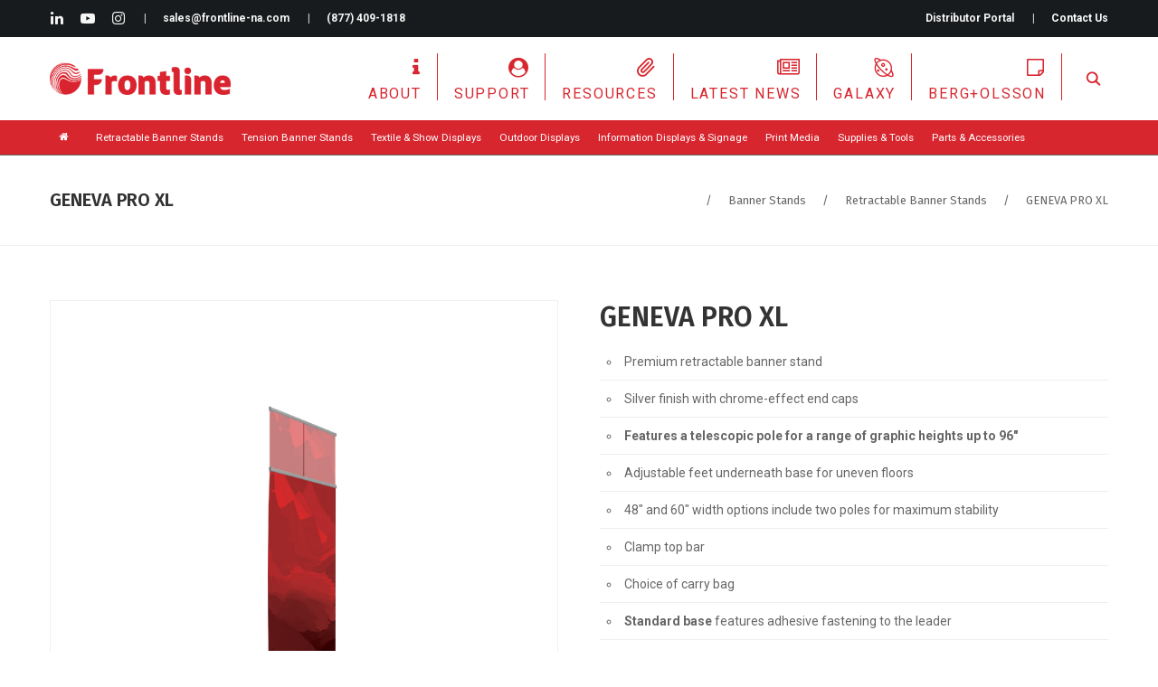

--- FILE ---
content_type: text/html; charset=UTF-8
request_url: https://frontline-na.com/product/geneva-pro-xl/
body_size: 20289
content:
<!DOCTYPE html>
<html dir="ltr" lang="en-US" prefix="og: https://ogp.me/ns#">
<head>
<meta charset="UTF-8">
<meta name="viewport" content="width=device-width, initial-scale=1">

<link rel="shortcut icon" href="https://frontline-na.com/wp-content/uploads/2020/07/frontline-favicon.png"/>
<link rel="profile" href="https://gmpg.org/xfn/11">
<link rel="pingback" href="https://frontline-na.com/xmlrpc.php">
<title>GENEVA PRO XL - Premium Retractable Banner Stand</title>
	<style>img:is([sizes="auto" i], [sizes^="auto," i]) { contain-intrinsic-size: 3000px 1500px }</style>
	
		<!-- All in One SEO 4.8.1.1 - aioseo.com -->
	<meta name="description" content="Boasting a high-end appearance with chrome-effect end caps and durable components for longevity, premium retractables offer a vast range of options." />
	<meta name="robots" content="max-image-preview:large" />
	<link rel="canonical" href="https://frontline-na.com/product/geneva-pro-xl/" />
	<meta name="generator" content="All in One SEO (AIOSEO) 4.8.1.1" />
		<meta property="og:locale" content="en_US" />
		<meta property="og:site_name" content="Frontline - Versatile Display Solutions" />
		<meta property="og:type" content="article" />
		<meta property="og:title" content="GENEVA PRO XL - Premium Retractable Banner Stand" />
		<meta property="og:description" content="Boasting a high-end appearance with chrome-effect end caps and durable components for longevity, premium retractables offer a vast range of options." />
		<meta property="og:url" content="https://frontline-na.com/product/geneva-pro-xl/" />
		<meta property="article:published_time" content="2020-08-03T18:06:24+00:00" />
		<meta property="article:modified_time" content="2025-05-07T18:33:55+00:00" />
		<meta name="twitter:card" content="summary_large_image" />
		<meta name="twitter:title" content="GENEVA PRO XL - Premium Retractable Banner Stand" />
		<meta name="twitter:description" content="Boasting a high-end appearance with chrome-effect end caps and durable components for longevity, premium retractables offer a vast range of options." />
		<script type="application/ld+json" class="aioseo-schema">
			{"@context":"https:\/\/schema.org","@graph":[{"@type":"BreadcrumbList","@id":"https:\/\/frontline-na.com\/product\/geneva-pro-xl\/#breadcrumblist","itemListElement":[{"@type":"ListItem","@id":"https:\/\/frontline-na.com\/#listItem","position":1,"name":"Home","item":"https:\/\/frontline-na.com\/","nextItem":{"@type":"ListItem","@id":"https:\/\/frontline-na.com\/product\/geneva-pro-xl\/#listItem","name":"GENEVA PRO XL"}},{"@type":"ListItem","@id":"https:\/\/frontline-na.com\/product\/geneva-pro-xl\/#listItem","position":2,"name":"GENEVA PRO XL","previousItem":{"@type":"ListItem","@id":"https:\/\/frontline-na.com\/#listItem","name":"Home"}}]},{"@type":"ItemPage","@id":"https:\/\/frontline-na.com\/product\/geneva-pro-xl\/#itempage","url":"https:\/\/frontline-na.com\/product\/geneva-pro-xl\/","name":"GENEVA PRO XL - Premium Retractable Banner Stand","description":"Boasting a high-end appearance with chrome-effect end caps and durable components for longevity, premium retractables offer a vast range of options.","inLanguage":"en-US","isPartOf":{"@id":"https:\/\/frontline-na.com\/#website"},"breadcrumb":{"@id":"https:\/\/frontline-na.com\/product\/geneva-pro-xl\/#breadcrumblist"},"image":{"@type":"ImageObject","url":"https:\/\/frontline-na.com\/wp-content\/uploads\/2020\/10\/GENEVA_PRO_side.jpg","@id":"https:\/\/frontline-na.com\/product\/geneva-pro-xl\/#mainImage","width":349,"height":1000},"primaryImageOfPage":{"@id":"https:\/\/frontline-na.com\/product\/geneva-pro-xl\/#mainImage"},"datePublished":"2020-08-03T18:06:24+00:00","dateModified":"2025-05-07T18:33:55+00:00"},{"@type":"Organization","@id":"https:\/\/frontline-na.com\/#organization","name":"Frontline","description":"Versatile Display Solutions","url":"https:\/\/frontline-na.com\/"},{"@type":"WebSite","@id":"https:\/\/frontline-na.com\/#website","url":"https:\/\/frontline-na.com\/","name":"Frontline","description":"Versatile Display Solutions","inLanguage":"en-US","publisher":{"@id":"https:\/\/frontline-na.com\/#organization"}}]}
		</script>
		<!-- All in One SEO -->

<link rel='dns-prefetch' href='//fonts.googleapis.com' />
<link rel="alternate" type="application/rss+xml" title="Frontline &raquo; Feed" href="https://frontline-na.com/feed/" />
<link rel="alternate" type="application/rss+xml" title="Frontline &raquo; Comments Feed" href="https://frontline-na.com/comments/feed/" />
		<!-- This site uses the Google Analytics by MonsterInsights plugin v9.8.0 - Using Analytics tracking - https://www.monsterinsights.com/ -->
							<script src="//www.googletagmanager.com/gtag/js?id=G-49F0656SRZ"  data-cfasync="false" data-wpfc-render="false" type="text/javascript" async></script>
			<script data-cfasync="false" data-wpfc-render="false" type="text/javascript">
				var mi_version = '9.8.0';
				var mi_track_user = true;
				var mi_no_track_reason = '';
								var MonsterInsightsDefaultLocations = {"page_location":"https:\/\/frontline-na.com\/product\/geneva-pro-xl\/","page_referrer":"https:\/\/frontline-na.com\/products\/banner-stands\/retractable-banner-stands\/"};
								if ( typeof MonsterInsightsPrivacyGuardFilter === 'function' ) {
					var MonsterInsightsLocations = (typeof MonsterInsightsExcludeQuery === 'object') ? MonsterInsightsPrivacyGuardFilter( MonsterInsightsExcludeQuery ) : MonsterInsightsPrivacyGuardFilter( MonsterInsightsDefaultLocations );
				} else {
					var MonsterInsightsLocations = (typeof MonsterInsightsExcludeQuery === 'object') ? MonsterInsightsExcludeQuery : MonsterInsightsDefaultLocations;
				}

								var disableStrs = [
										'ga-disable-G-49F0656SRZ',
									];

				/* Function to detect opted out users */
				function __gtagTrackerIsOptedOut() {
					for (var index = 0; index < disableStrs.length; index++) {
						if (document.cookie.indexOf(disableStrs[index] + '=true') > -1) {
							return true;
						}
					}

					return false;
				}

				/* Disable tracking if the opt-out cookie exists. */
				if (__gtagTrackerIsOptedOut()) {
					for (var index = 0; index < disableStrs.length; index++) {
						window[disableStrs[index]] = true;
					}
				}

				/* Opt-out function */
				function __gtagTrackerOptout() {
					for (var index = 0; index < disableStrs.length; index++) {
						document.cookie = disableStrs[index] + '=true; expires=Thu, 31 Dec 2099 23:59:59 UTC; path=/';
						window[disableStrs[index]] = true;
					}
				}

				if ('undefined' === typeof gaOptout) {
					function gaOptout() {
						__gtagTrackerOptout();
					}
				}
								window.dataLayer = window.dataLayer || [];

				window.MonsterInsightsDualTracker = {
					helpers: {},
					trackers: {},
				};
				if (mi_track_user) {
					function __gtagDataLayer() {
						dataLayer.push(arguments);
					}

					function __gtagTracker(type, name, parameters) {
						if (!parameters) {
							parameters = {};
						}

						if (parameters.send_to) {
							__gtagDataLayer.apply(null, arguments);
							return;
						}

						if (type === 'event') {
														parameters.send_to = monsterinsights_frontend.v4_id;
							var hookName = name;
							if (typeof parameters['event_category'] !== 'undefined') {
								hookName = parameters['event_category'] + ':' + name;
							}

							if (typeof MonsterInsightsDualTracker.trackers[hookName] !== 'undefined') {
								MonsterInsightsDualTracker.trackers[hookName](parameters);
							} else {
								__gtagDataLayer('event', name, parameters);
							}
							
						} else {
							__gtagDataLayer.apply(null, arguments);
						}
					}

					__gtagTracker('js', new Date());
					__gtagTracker('set', {
						'developer_id.dZGIzZG': true,
											});
					if ( MonsterInsightsLocations.page_location ) {
						__gtagTracker('set', MonsterInsightsLocations);
					}
										__gtagTracker('config', 'G-49F0656SRZ', {"forceSSL":"true","link_attribution":"true"} );
										window.gtag = __gtagTracker;										(function () {
						/* https://developers.google.com/analytics/devguides/collection/analyticsjs/ */
						/* ga and __gaTracker compatibility shim. */
						var noopfn = function () {
							return null;
						};
						var newtracker = function () {
							return new Tracker();
						};
						var Tracker = function () {
							return null;
						};
						var p = Tracker.prototype;
						p.get = noopfn;
						p.set = noopfn;
						p.send = function () {
							var args = Array.prototype.slice.call(arguments);
							args.unshift('send');
							__gaTracker.apply(null, args);
						};
						var __gaTracker = function () {
							var len = arguments.length;
							if (len === 0) {
								return;
							}
							var f = arguments[len - 1];
							if (typeof f !== 'object' || f === null || typeof f.hitCallback !== 'function') {
								if ('send' === arguments[0]) {
									var hitConverted, hitObject = false, action;
									if ('event' === arguments[1]) {
										if ('undefined' !== typeof arguments[3]) {
											hitObject = {
												'eventAction': arguments[3],
												'eventCategory': arguments[2],
												'eventLabel': arguments[4],
												'value': arguments[5] ? arguments[5] : 1,
											}
										}
									}
									if ('pageview' === arguments[1]) {
										if ('undefined' !== typeof arguments[2]) {
											hitObject = {
												'eventAction': 'page_view',
												'page_path': arguments[2],
											}
										}
									}
									if (typeof arguments[2] === 'object') {
										hitObject = arguments[2];
									}
									if (typeof arguments[5] === 'object') {
										Object.assign(hitObject, arguments[5]);
									}
									if ('undefined' !== typeof arguments[1].hitType) {
										hitObject = arguments[1];
										if ('pageview' === hitObject.hitType) {
											hitObject.eventAction = 'page_view';
										}
									}
									if (hitObject) {
										action = 'timing' === arguments[1].hitType ? 'timing_complete' : hitObject.eventAction;
										hitConverted = mapArgs(hitObject);
										__gtagTracker('event', action, hitConverted);
									}
								}
								return;
							}

							function mapArgs(args) {
								var arg, hit = {};
								var gaMap = {
									'eventCategory': 'event_category',
									'eventAction': 'event_action',
									'eventLabel': 'event_label',
									'eventValue': 'event_value',
									'nonInteraction': 'non_interaction',
									'timingCategory': 'event_category',
									'timingVar': 'name',
									'timingValue': 'value',
									'timingLabel': 'event_label',
									'page': 'page_path',
									'location': 'page_location',
									'title': 'page_title',
									'referrer' : 'page_referrer',
								};
								for (arg in args) {
																		if (!(!args.hasOwnProperty(arg) || !gaMap.hasOwnProperty(arg))) {
										hit[gaMap[arg]] = args[arg];
									} else {
										hit[arg] = args[arg];
									}
								}
								return hit;
							}

							try {
								f.hitCallback();
							} catch (ex) {
							}
						};
						__gaTracker.create = newtracker;
						__gaTracker.getByName = newtracker;
						__gaTracker.getAll = function () {
							return [];
						};
						__gaTracker.remove = noopfn;
						__gaTracker.loaded = true;
						window['__gaTracker'] = __gaTracker;
					})();
									} else {
										console.log("");
					(function () {
						function __gtagTracker() {
							return null;
						}

						window['__gtagTracker'] = __gtagTracker;
						window['gtag'] = __gtagTracker;
					})();
									}
			</script>
			
							<!-- / Google Analytics by MonsterInsights -->
		<script type="text/javascript">
/* <![CDATA[ */
window._wpemojiSettings = {"baseUrl":"https:\/\/s.w.org\/images\/core\/emoji\/16.0.1\/72x72\/","ext":".png","svgUrl":"https:\/\/s.w.org\/images\/core\/emoji\/16.0.1\/svg\/","svgExt":".svg","source":{"concatemoji":"https:\/\/frontline-na.com\/wp-includes\/js\/wp-emoji-release.min.js?ver=07da800977edf0c14b7d1aa5494962be"}};
/*! This file is auto-generated */
!function(s,n){var o,i,e;function c(e){try{var t={supportTests:e,timestamp:(new Date).valueOf()};sessionStorage.setItem(o,JSON.stringify(t))}catch(e){}}function p(e,t,n){e.clearRect(0,0,e.canvas.width,e.canvas.height),e.fillText(t,0,0);var t=new Uint32Array(e.getImageData(0,0,e.canvas.width,e.canvas.height).data),a=(e.clearRect(0,0,e.canvas.width,e.canvas.height),e.fillText(n,0,0),new Uint32Array(e.getImageData(0,0,e.canvas.width,e.canvas.height).data));return t.every(function(e,t){return e===a[t]})}function u(e,t){e.clearRect(0,0,e.canvas.width,e.canvas.height),e.fillText(t,0,0);for(var n=e.getImageData(16,16,1,1),a=0;a<n.data.length;a++)if(0!==n.data[a])return!1;return!0}function f(e,t,n,a){switch(t){case"flag":return n(e,"\ud83c\udff3\ufe0f\u200d\u26a7\ufe0f","\ud83c\udff3\ufe0f\u200b\u26a7\ufe0f")?!1:!n(e,"\ud83c\udde8\ud83c\uddf6","\ud83c\udde8\u200b\ud83c\uddf6")&&!n(e,"\ud83c\udff4\udb40\udc67\udb40\udc62\udb40\udc65\udb40\udc6e\udb40\udc67\udb40\udc7f","\ud83c\udff4\u200b\udb40\udc67\u200b\udb40\udc62\u200b\udb40\udc65\u200b\udb40\udc6e\u200b\udb40\udc67\u200b\udb40\udc7f");case"emoji":return!a(e,"\ud83e\udedf")}return!1}function g(e,t,n,a){var r="undefined"!=typeof WorkerGlobalScope&&self instanceof WorkerGlobalScope?new OffscreenCanvas(300,150):s.createElement("canvas"),o=r.getContext("2d",{willReadFrequently:!0}),i=(o.textBaseline="top",o.font="600 32px Arial",{});return e.forEach(function(e){i[e]=t(o,e,n,a)}),i}function t(e){var t=s.createElement("script");t.src=e,t.defer=!0,s.head.appendChild(t)}"undefined"!=typeof Promise&&(o="wpEmojiSettingsSupports",i=["flag","emoji"],n.supports={everything:!0,everythingExceptFlag:!0},e=new Promise(function(e){s.addEventListener("DOMContentLoaded",e,{once:!0})}),new Promise(function(t){var n=function(){try{var e=JSON.parse(sessionStorage.getItem(o));if("object"==typeof e&&"number"==typeof e.timestamp&&(new Date).valueOf()<e.timestamp+604800&&"object"==typeof e.supportTests)return e.supportTests}catch(e){}return null}();if(!n){if("undefined"!=typeof Worker&&"undefined"!=typeof OffscreenCanvas&&"undefined"!=typeof URL&&URL.createObjectURL&&"undefined"!=typeof Blob)try{var e="postMessage("+g.toString()+"("+[JSON.stringify(i),f.toString(),p.toString(),u.toString()].join(",")+"));",a=new Blob([e],{type:"text/javascript"}),r=new Worker(URL.createObjectURL(a),{name:"wpTestEmojiSupports"});return void(r.onmessage=function(e){c(n=e.data),r.terminate(),t(n)})}catch(e){}c(n=g(i,f,p,u))}t(n)}).then(function(e){for(var t in e)n.supports[t]=e[t],n.supports.everything=n.supports.everything&&n.supports[t],"flag"!==t&&(n.supports.everythingExceptFlag=n.supports.everythingExceptFlag&&n.supports[t]);n.supports.everythingExceptFlag=n.supports.everythingExceptFlag&&!n.supports.flag,n.DOMReady=!1,n.readyCallback=function(){n.DOMReady=!0}}).then(function(){return e}).then(function(){var e;n.supports.everything||(n.readyCallback(),(e=n.source||{}).concatemoji?t(e.concatemoji):e.wpemoji&&e.twemoji&&(t(e.twemoji),t(e.wpemoji)))}))}((window,document),window._wpemojiSettings);
/* ]]> */
</script>
<link rel='stylesheet' id='stripe-main-styles-css' href='https://frontline-na.com/wp-content/mu-plugins/vendor/godaddy/mwc-core/assets/css/stripe-settings.css' type='text/css' media='all' />
<style id='wp-emoji-styles-inline-css' type='text/css'>

	img.wp-smiley, img.emoji {
		display: inline !important;
		border: none !important;
		box-shadow: none !important;
		height: 1em !important;
		width: 1em !important;
		margin: 0 0.07em !important;
		vertical-align: -0.1em !important;
		background: none !important;
		padding: 0 !important;
	}
</style>
<link rel='stylesheet' id='wp-block-library-css' href='https://frontline-na.com/wp-includes/css/dist/block-library/style.min.css?ver=07da800977edf0c14b7d1aa5494962be' type='text/css' media='all' />
<style id='classic-theme-styles-inline-css' type='text/css'>
/*! This file is auto-generated */
.wp-block-button__link{color:#fff;background-color:#32373c;border-radius:9999px;box-shadow:none;text-decoration:none;padding:calc(.667em + 2px) calc(1.333em + 2px);font-size:1.125em}.wp-block-file__button{background:#32373c;color:#fff;text-decoration:none}
</style>
<style id='global-styles-inline-css' type='text/css'>
:root{--wp--preset--aspect-ratio--square: 1;--wp--preset--aspect-ratio--4-3: 4/3;--wp--preset--aspect-ratio--3-4: 3/4;--wp--preset--aspect-ratio--3-2: 3/2;--wp--preset--aspect-ratio--2-3: 2/3;--wp--preset--aspect-ratio--16-9: 16/9;--wp--preset--aspect-ratio--9-16: 9/16;--wp--preset--color--black: #000000;--wp--preset--color--cyan-bluish-gray: #abb8c3;--wp--preset--color--white: #ffffff;--wp--preset--color--pale-pink: #f78da7;--wp--preset--color--vivid-red: #cf2e2e;--wp--preset--color--luminous-vivid-orange: #ff6900;--wp--preset--color--luminous-vivid-amber: #fcb900;--wp--preset--color--light-green-cyan: #7bdcb5;--wp--preset--color--vivid-green-cyan: #00d084;--wp--preset--color--pale-cyan-blue: #8ed1fc;--wp--preset--color--vivid-cyan-blue: #0693e3;--wp--preset--color--vivid-purple: #9b51e0;--wp--preset--gradient--vivid-cyan-blue-to-vivid-purple: linear-gradient(135deg,rgba(6,147,227,1) 0%,rgb(155,81,224) 100%);--wp--preset--gradient--light-green-cyan-to-vivid-green-cyan: linear-gradient(135deg,rgb(122,220,180) 0%,rgb(0,208,130) 100%);--wp--preset--gradient--luminous-vivid-amber-to-luminous-vivid-orange: linear-gradient(135deg,rgba(252,185,0,1) 0%,rgba(255,105,0,1) 100%);--wp--preset--gradient--luminous-vivid-orange-to-vivid-red: linear-gradient(135deg,rgba(255,105,0,1) 0%,rgb(207,46,46) 100%);--wp--preset--gradient--very-light-gray-to-cyan-bluish-gray: linear-gradient(135deg,rgb(238,238,238) 0%,rgb(169,184,195) 100%);--wp--preset--gradient--cool-to-warm-spectrum: linear-gradient(135deg,rgb(74,234,220) 0%,rgb(151,120,209) 20%,rgb(207,42,186) 40%,rgb(238,44,130) 60%,rgb(251,105,98) 80%,rgb(254,248,76) 100%);--wp--preset--gradient--blush-light-purple: linear-gradient(135deg,rgb(255,206,236) 0%,rgb(152,150,240) 100%);--wp--preset--gradient--blush-bordeaux: linear-gradient(135deg,rgb(254,205,165) 0%,rgb(254,45,45) 50%,rgb(107,0,62) 100%);--wp--preset--gradient--luminous-dusk: linear-gradient(135deg,rgb(255,203,112) 0%,rgb(199,81,192) 50%,rgb(65,88,208) 100%);--wp--preset--gradient--pale-ocean: linear-gradient(135deg,rgb(255,245,203) 0%,rgb(182,227,212) 50%,rgb(51,167,181) 100%);--wp--preset--gradient--electric-grass: linear-gradient(135deg,rgb(202,248,128) 0%,rgb(113,206,126) 100%);--wp--preset--gradient--midnight: linear-gradient(135deg,rgb(2,3,129) 0%,rgb(40,116,252) 100%);--wp--preset--font-size--small: 13px;--wp--preset--font-size--medium: 20px;--wp--preset--font-size--large: 36px;--wp--preset--font-size--x-large: 42px;--wp--preset--spacing--20: 0.44rem;--wp--preset--spacing--30: 0.67rem;--wp--preset--spacing--40: 1rem;--wp--preset--spacing--50: 1.5rem;--wp--preset--spacing--60: 2.25rem;--wp--preset--spacing--70: 3.38rem;--wp--preset--spacing--80: 5.06rem;--wp--preset--shadow--natural: 6px 6px 9px rgba(0, 0, 0, 0.2);--wp--preset--shadow--deep: 12px 12px 50px rgba(0, 0, 0, 0.4);--wp--preset--shadow--sharp: 6px 6px 0px rgba(0, 0, 0, 0.2);--wp--preset--shadow--outlined: 6px 6px 0px -3px rgba(255, 255, 255, 1), 6px 6px rgba(0, 0, 0, 1);--wp--preset--shadow--crisp: 6px 6px 0px rgba(0, 0, 0, 1);}:where(.is-layout-flex){gap: 0.5em;}:where(.is-layout-grid){gap: 0.5em;}body .is-layout-flex{display: flex;}.is-layout-flex{flex-wrap: wrap;align-items: center;}.is-layout-flex > :is(*, div){margin: 0;}body .is-layout-grid{display: grid;}.is-layout-grid > :is(*, div){margin: 0;}:where(.wp-block-columns.is-layout-flex){gap: 2em;}:where(.wp-block-columns.is-layout-grid){gap: 2em;}:where(.wp-block-post-template.is-layout-flex){gap: 1.25em;}:where(.wp-block-post-template.is-layout-grid){gap: 1.25em;}.has-black-color{color: var(--wp--preset--color--black) !important;}.has-cyan-bluish-gray-color{color: var(--wp--preset--color--cyan-bluish-gray) !important;}.has-white-color{color: var(--wp--preset--color--white) !important;}.has-pale-pink-color{color: var(--wp--preset--color--pale-pink) !important;}.has-vivid-red-color{color: var(--wp--preset--color--vivid-red) !important;}.has-luminous-vivid-orange-color{color: var(--wp--preset--color--luminous-vivid-orange) !important;}.has-luminous-vivid-amber-color{color: var(--wp--preset--color--luminous-vivid-amber) !important;}.has-light-green-cyan-color{color: var(--wp--preset--color--light-green-cyan) !important;}.has-vivid-green-cyan-color{color: var(--wp--preset--color--vivid-green-cyan) !important;}.has-pale-cyan-blue-color{color: var(--wp--preset--color--pale-cyan-blue) !important;}.has-vivid-cyan-blue-color{color: var(--wp--preset--color--vivid-cyan-blue) !important;}.has-vivid-purple-color{color: var(--wp--preset--color--vivid-purple) !important;}.has-black-background-color{background-color: var(--wp--preset--color--black) !important;}.has-cyan-bluish-gray-background-color{background-color: var(--wp--preset--color--cyan-bluish-gray) !important;}.has-white-background-color{background-color: var(--wp--preset--color--white) !important;}.has-pale-pink-background-color{background-color: var(--wp--preset--color--pale-pink) !important;}.has-vivid-red-background-color{background-color: var(--wp--preset--color--vivid-red) !important;}.has-luminous-vivid-orange-background-color{background-color: var(--wp--preset--color--luminous-vivid-orange) !important;}.has-luminous-vivid-amber-background-color{background-color: var(--wp--preset--color--luminous-vivid-amber) !important;}.has-light-green-cyan-background-color{background-color: var(--wp--preset--color--light-green-cyan) !important;}.has-vivid-green-cyan-background-color{background-color: var(--wp--preset--color--vivid-green-cyan) !important;}.has-pale-cyan-blue-background-color{background-color: var(--wp--preset--color--pale-cyan-blue) !important;}.has-vivid-cyan-blue-background-color{background-color: var(--wp--preset--color--vivid-cyan-blue) !important;}.has-vivid-purple-background-color{background-color: var(--wp--preset--color--vivid-purple) !important;}.has-black-border-color{border-color: var(--wp--preset--color--black) !important;}.has-cyan-bluish-gray-border-color{border-color: var(--wp--preset--color--cyan-bluish-gray) !important;}.has-white-border-color{border-color: var(--wp--preset--color--white) !important;}.has-pale-pink-border-color{border-color: var(--wp--preset--color--pale-pink) !important;}.has-vivid-red-border-color{border-color: var(--wp--preset--color--vivid-red) !important;}.has-luminous-vivid-orange-border-color{border-color: var(--wp--preset--color--luminous-vivid-orange) !important;}.has-luminous-vivid-amber-border-color{border-color: var(--wp--preset--color--luminous-vivid-amber) !important;}.has-light-green-cyan-border-color{border-color: var(--wp--preset--color--light-green-cyan) !important;}.has-vivid-green-cyan-border-color{border-color: var(--wp--preset--color--vivid-green-cyan) !important;}.has-pale-cyan-blue-border-color{border-color: var(--wp--preset--color--pale-cyan-blue) !important;}.has-vivid-cyan-blue-border-color{border-color: var(--wp--preset--color--vivid-cyan-blue) !important;}.has-vivid-purple-border-color{border-color: var(--wp--preset--color--vivid-purple) !important;}.has-vivid-cyan-blue-to-vivid-purple-gradient-background{background: var(--wp--preset--gradient--vivid-cyan-blue-to-vivid-purple) !important;}.has-light-green-cyan-to-vivid-green-cyan-gradient-background{background: var(--wp--preset--gradient--light-green-cyan-to-vivid-green-cyan) !important;}.has-luminous-vivid-amber-to-luminous-vivid-orange-gradient-background{background: var(--wp--preset--gradient--luminous-vivid-amber-to-luminous-vivid-orange) !important;}.has-luminous-vivid-orange-to-vivid-red-gradient-background{background: var(--wp--preset--gradient--luminous-vivid-orange-to-vivid-red) !important;}.has-very-light-gray-to-cyan-bluish-gray-gradient-background{background: var(--wp--preset--gradient--very-light-gray-to-cyan-bluish-gray) !important;}.has-cool-to-warm-spectrum-gradient-background{background: var(--wp--preset--gradient--cool-to-warm-spectrum) !important;}.has-blush-light-purple-gradient-background{background: var(--wp--preset--gradient--blush-light-purple) !important;}.has-blush-bordeaux-gradient-background{background: var(--wp--preset--gradient--blush-bordeaux) !important;}.has-luminous-dusk-gradient-background{background: var(--wp--preset--gradient--luminous-dusk) !important;}.has-pale-ocean-gradient-background{background: var(--wp--preset--gradient--pale-ocean) !important;}.has-electric-grass-gradient-background{background: var(--wp--preset--gradient--electric-grass) !important;}.has-midnight-gradient-background{background: var(--wp--preset--gradient--midnight) !important;}.has-small-font-size{font-size: var(--wp--preset--font-size--small) !important;}.has-medium-font-size{font-size: var(--wp--preset--font-size--medium) !important;}.has-large-font-size{font-size: var(--wp--preset--font-size--large) !important;}.has-x-large-font-size{font-size: var(--wp--preset--font-size--x-large) !important;}
:where(.wp-block-post-template.is-layout-flex){gap: 1.25em;}:where(.wp-block-post-template.is-layout-grid){gap: 1.25em;}
:where(.wp-block-columns.is-layout-flex){gap: 2em;}:where(.wp-block-columns.is-layout-grid){gap: 2em;}
:root :where(.wp-block-pullquote){font-size: 1.5em;line-height: 1.6;}
</style>
<link rel='stylesheet' id='contact-form-7-css' href='https://frontline-na.com/wp-content/plugins/contact-form-7/includes/css/styles.css?ver=5.9.5' type='text/css' media='all' />
<link rel='stylesheet' id='woocommerce-layout-css' href='https://frontline-na.com/wp-content/plugins/woocommerce/assets/css/woocommerce-layout.css?ver=9.8.2' type='text/css' media='all' />
<link rel='stylesheet' id='woocommerce-smallscreen-css' href='https://frontline-na.com/wp-content/plugins/woocommerce/assets/css/woocommerce-smallscreen.css?ver=9.8.2' type='text/css' media='only screen and (max-width: 768px)' />
<link rel='stylesheet' id='woocommerce-general-css' href='https://frontline-na.com/wp-content/plugins/woocommerce/assets/css/woocommerce.css?ver=9.8.2' type='text/css' media='all' />
<style id='woocommerce-inline-inline-css' type='text/css'>
.woocommerce form .form-row .required { visibility: visible; }
</style>
<link rel='stylesheet' id='wp-components-css' href='https://frontline-na.com/wp-includes/css/dist/components/style.min.css?ver=07da800977edf0c14b7d1aa5494962be' type='text/css' media='all' />
<link rel='stylesheet' id='godaddy-styles-css' href='https://frontline-na.com/wp-content/mu-plugins/vendor/wpex/godaddy-launch/includes/Dependencies/GoDaddy/Styles/build/latest.css?ver=2.0.2' type='text/css' media='all' />
<link rel='stylesheet' id='brands-styles-css' href='https://frontline-na.com/wp-content/plugins/woocommerce/assets/css/brands.css?ver=9.8.2' type='text/css' media='all' />
<link rel='stylesheet' id='cesis-style-css' href='https://frontline-na.com/wp-content/themes/cesis/style.css?ver=07da800977edf0c14b7d1aa5494962be' type='text/css' media='all' />
<link rel='stylesheet' id='cesis-child-style-css' href='https://frontline-na.com/wp-content/themes/cesis_child_theme/style.css?ver=07da800977edf0c14b7d1aa5494962be' type='text/css' media='all' />
<link rel='stylesheet' id='custom-style-css' href='https://frontline-na.com/wp-content/themes/cesis/css/cesis_media_queries.css?ver=07da800977edf0c14b7d1aa5494962be' type='text/css' media='all' />
<link rel='stylesheet' id='cesis-plugins-css' href='https://frontline-na.com/wp-content/themes/cesis/css/cesis_plugins.css?ver=07da800977edf0c14b7d1aa5494962be' type='text/css' media='all' />
<link rel='stylesheet' id='cesis-icons-css' href='https://frontline-na.com/wp-content/themes/cesis/includes/fonts/cesis_icons/cesis_icons.css?ver=07da800977edf0c14b7d1aa5494962be' type='text/css' media='all' />
<link rel='stylesheet' id='cesis-fonts-css' href='https://fonts.googleapis.com/css?family=Poppins%3A400%2C500%2C600%2C70%7COpen+Sans%3A300%2C400%2C600%2C700%7CRoboto%3A400%2C500%2C700%2C900&#038;subset=latin%2Clatin-ext' type='text/css' media='all' />
<link rel='stylesheet' id='cesis_woocommerce-css' href='https://frontline-na.com/wp-content/themes/cesis/css/cesis_woocommerce.css?ver=07da800977edf0c14b7d1aa5494962be' type='text/css' media='all' />
<link rel='stylesheet' id='dynamic-css-css' href='https://frontline-na.com/wp-admin/admin-ajax.php?action=dynamic_css&#038;ver=6.8.3' type='text/css' media='all' />
<link rel='stylesheet' id='redux-field-dev-icnselect-cesis_social_icons-font-end-css' href='https://frontline-na.com/wp-content/themes/cesis/admin/redux-extensions/extensions/dev_iconselect/dev_iconselect/include/fontawesome/css/font-awesome-social.css?ver=07da800977edf0c14b7d1aa5494962be' type='text/css' media='all' />
<link rel='stylesheet' id='redux-field-dev-icnselect-cesis_staff_social-font-end-css' href='https://frontline-na.com/wp-content/themes/cesis/admin/redux-extensions/extensions/dev_iconselect/dev_iconselect/include/fontawesome/css/font-awesome-social.css?ver=07da800977edf0c14b7d1aa5494962be' type='text/css' media='all' />
<link rel='stylesheet' id='redux-google-fonts-cesis_data-css' href='https://fonts.googleapis.com/css?family=Roboto%3A400%2C500%7CFira+Sans%3A600%2C200%2C400%7CPoppins%3A600%7COpen+Sans%3A400&#038;ver=6.8.3' type='text/css' media='all' />
<script type="text/javascript" src="https://frontline-na.com/wp-content/plugins/google-analytics-for-wordpress/assets/js/frontend-gtag.min.js?ver=9.8.0" id="monsterinsights-frontend-script-js" async="async" data-wp-strategy="async"></script>
<script data-cfasync="false" data-wpfc-render="false" type="text/javascript" id='monsterinsights-frontend-script-js-extra'>/* <![CDATA[ */
var monsterinsights_frontend = {"js_events_tracking":"true","download_extensions":"doc,pdf,ppt,zip,xls,docx,pptx,xlsx","inbound_paths":"[{\"path\":\"\\\/go\\\/\",\"label\":\"affiliate\"},{\"path\":\"\\\/recommend\\\/\",\"label\":\"affiliate\"}]","home_url":"https:\/\/frontline-na.com","hash_tracking":"false","v4_id":"G-49F0656SRZ"};/* ]]> */
</script>
<script type="text/javascript" src="https://frontline-na.com/wp-includes/js/jquery/jquery.min.js?ver=3.7.1" id="jquery-core-js"></script>
<script type="text/javascript" src="https://frontline-na.com/wp-includes/js/jquery/jquery-migrate.min.js?ver=3.4.1" id="jquery-migrate-js"></script>
<script type="text/javascript" id="wc-single-product-js-extra">
/* <![CDATA[ */
var wc_single_product_params = {"i18n_required_rating_text":"Please select a rating","i18n_rating_options":["1 of 5 stars","2 of 5 stars","3 of 5 stars","4 of 5 stars","5 of 5 stars"],"i18n_product_gallery_trigger_text":"View full-screen image gallery","review_rating_required":"yes","flexslider":{"rtl":false,"animation":"slide","smoothHeight":true,"directionNav":false,"controlNav":"thumbnails","slideshow":false,"animationSpeed":500,"animationLoop":false,"allowOneSlide":false},"zoom_enabled":"","zoom_options":[],"photoswipe_enabled":"","photoswipe_options":{"shareEl":false,"closeOnScroll":false,"history":false,"hideAnimationDuration":0,"showAnimationDuration":0},"flexslider_enabled":""};
/* ]]> */
</script>
<script type="text/javascript" src="https://frontline-na.com/wp-content/plugins/woocommerce/assets/js/frontend/single-product.min.js?ver=9.8.2" id="wc-single-product-js" defer="defer" data-wp-strategy="defer"></script>
<script type="text/javascript" src="https://frontline-na.com/wp-content/plugins/woocommerce/assets/js/jquery-blockui/jquery.blockUI.min.js?ver=2.7.0-wc.9.8.2" id="jquery-blockui-js" defer="defer" data-wp-strategy="defer"></script>
<script type="text/javascript" src="https://frontline-na.com/wp-content/plugins/woocommerce/assets/js/js-cookie/js.cookie.min.js?ver=2.1.4-wc.9.8.2" id="js-cookie-js" defer="defer" data-wp-strategy="defer"></script>
<script type="text/javascript" id="woocommerce-js-extra">
/* <![CDATA[ */
var woocommerce_params = {"ajax_url":"\/wp-admin\/admin-ajax.php","wc_ajax_url":"\/?wc-ajax=%%endpoint%%","i18n_password_show":"Show password","i18n_password_hide":"Hide password"};
/* ]]> */
</script>
<script type="text/javascript" src="https://frontline-na.com/wp-content/plugins/woocommerce/assets/js/frontend/woocommerce.min.js?ver=9.8.2" id="woocommerce-js" defer="defer" data-wp-strategy="defer"></script>
<script></script><link rel="https://api.w.org/" href="https://frontline-na.com/wp-json/" /><link rel="alternate" title="JSON" type="application/json" href="https://frontline-na.com/wp-json/wp/v2/product/10353" /><link rel="EditURI" type="application/rsd+xml" title="RSD" href="https://frontline-na.com/xmlrpc.php?rsd" />
<link rel="alternate" title="oEmbed (JSON)" type="application/json+oembed" href="https://frontline-na.com/wp-json/oembed/1.0/embed?url=https%3A%2F%2Ffrontline-na.com%2Fproduct%2Fgeneva-pro-xl%2F" />
<link rel="alternate" title="oEmbed (XML)" type="text/xml+oembed" href="https://frontline-na.com/wp-json/oembed/1.0/embed?url=https%3A%2F%2Ffrontline-na.com%2Fproduct%2Fgeneva-pro-xl%2F&#038;format=xml" />
	<noscript><style>.woocommerce-product-gallery{ opacity: 1 !important; }</style></noscript>
	<style type="text/css">.recentcomments a{display:inline !important;padding:0 !important;margin:0 !important;}</style><meta name="generator" content="Powered by WPBakery Page Builder - drag and drop page builder for WordPress."/>
<meta name="generator" content="Powered by Slider Revolution 6.7.37 - responsive, Mobile-Friendly Slider Plugin for WordPress with comfortable drag and drop interface." />
<link rel="icon" href="https://frontline-na.com/wp-content/uploads/2023/11/cropped-Logo_Icon_Red-32x32.png" sizes="32x32" />
<link rel="icon" href="https://frontline-na.com/wp-content/uploads/2023/11/cropped-Logo_Icon_Red-192x192.png" sizes="192x192" />
<link rel="apple-touch-icon" href="https://frontline-na.com/wp-content/uploads/2023/11/cropped-Logo_Icon_Red-180x180.png" />
<meta name="msapplication-TileImage" content="https://frontline-na.com/wp-content/uploads/2023/11/cropped-Logo_Icon_Red-270x270.png" />
<script>function setREVStartSize(e){
			//window.requestAnimationFrame(function() {
				window.RSIW = window.RSIW===undefined ? window.innerWidth : window.RSIW;
				window.RSIH = window.RSIH===undefined ? window.innerHeight : window.RSIH;
				try {
					var pw = document.getElementById(e.c).parentNode.offsetWidth,
						newh;
					pw = pw===0 || isNaN(pw) || (e.l=="fullwidth" || e.layout=="fullwidth") ? window.RSIW : pw;
					e.tabw = e.tabw===undefined ? 0 : parseInt(e.tabw);
					e.thumbw = e.thumbw===undefined ? 0 : parseInt(e.thumbw);
					e.tabh = e.tabh===undefined ? 0 : parseInt(e.tabh);
					e.thumbh = e.thumbh===undefined ? 0 : parseInt(e.thumbh);
					e.tabhide = e.tabhide===undefined ? 0 : parseInt(e.tabhide);
					e.thumbhide = e.thumbhide===undefined ? 0 : parseInt(e.thumbhide);
					e.mh = e.mh===undefined || e.mh=="" || e.mh==="auto" ? 0 : parseInt(e.mh,0);
					if(e.layout==="fullscreen" || e.l==="fullscreen")
						newh = Math.max(e.mh,window.RSIH);
					else{
						e.gw = Array.isArray(e.gw) ? e.gw : [e.gw];
						for (var i in e.rl) if (e.gw[i]===undefined || e.gw[i]===0) e.gw[i] = e.gw[i-1];
						e.gh = e.el===undefined || e.el==="" || (Array.isArray(e.el) && e.el.length==0)? e.gh : e.el;
						e.gh = Array.isArray(e.gh) ? e.gh : [e.gh];
						for (var i in e.rl) if (e.gh[i]===undefined || e.gh[i]===0) e.gh[i] = e.gh[i-1];
											
						var nl = new Array(e.rl.length),
							ix = 0,
							sl;
						e.tabw = e.tabhide>=pw ? 0 : e.tabw;
						e.thumbw = e.thumbhide>=pw ? 0 : e.thumbw;
						e.tabh = e.tabhide>=pw ? 0 : e.tabh;
						e.thumbh = e.thumbhide>=pw ? 0 : e.thumbh;
						for (var i in e.rl) nl[i] = e.rl[i]<window.RSIW ? 0 : e.rl[i];
						sl = nl[0];
						for (var i in nl) if (sl>nl[i] && nl[i]>0) { sl = nl[i]; ix=i;}
						var m = pw>(e.gw[ix]+e.tabw+e.thumbw) ? 1 : (pw-(e.tabw+e.thumbw)) / (e.gw[ix]);
						newh =  (e.gh[ix] * m) + (e.tabh + e.thumbh);
					}
					var el = document.getElementById(e.c);
					if (el!==null && el) el.style.height = newh+"px";
					el = document.getElementById(e.c+"_wrapper");
					if (el!==null && el) {
						el.style.height = newh+"px";
						el.style.display = "block";
					}
				} catch(e){
					console.log("Failure at Presize of Slider:" + e)
				}
			//});
		  };</script>
		<style type="text/css" id="wp-custom-css">
			.fa.fa-search2{font-weight:900 !important}		</style>
		<noscript><style> .wpb_animate_when_almost_visible { opacity: 1; }</style></noscript></head>

<body data-rsssl=1 class="wp-singular product-template-default single single-product postid-10353 wp-theme-cesis wp-child-theme-cesis_child_theme  no_sticky cesis_menu_use_dda cesis_has_topbar cesis_has_header no-touch cesis_lightbox_lg theme-cesis woocommerce woocommerce-page woocommerce-no-js wpb-js-composer js-comp-ver-7.3 vc_responsive">
<div id="wrap_all">


<div id="header_container" class="cesis_opaque_header" >
<div class="header_top_bar">
  <div class="cesis_container">
    <div class="top_bar_left">
    <div class="top_bar_si"><span class="cesis_social_icons cesis_simple"><a href="https://www.linkedin.com/company/frontline-systems-inc./" target="_blank" class="fa fa-linkedin"></a><a href="https://youtube.com/@frontline-systems-inc" target="_blank" class="fa fa-youtube-play"></a><a href="https://www.instagram.com/frontline.systems.inc" target="_blank" class="fa fa-instagram"></a></span></div><div class="top_bar_email"><a href="mailto:sales@frontline-na.com">sales@frontline-na.com</a></div><div class="top_bar_phone"><a href="tel:+18774091818">(877) 409-1818</a></div>

    </div>
    <div class="top_bar_right">

      <div class="menu-top-bar-ct"><ul id="top-bar-menu" class="top-bar-menu"><li id="menu-item-13768" class="menu-item menu-item-type-post_type menu-item-object-page menu-item-13768"><a href="https://frontline-na.com/distributor-portal/">Distributor Portal</a></li>
<li id="menu-item-9445" class="override-white menu-item menu-item-type-post_type menu-item-object-page menu-item-9445"><a href="https://frontline-na.com/contact-us/">Contact Us</a></li>
</ul></div><div class="top_bar_menu"></div>
     </div>
  </div>
  <!-- .cesis_container -->
</div>
<!-- .header_top_bar -->

<header id="cesis_header" class="top-header    no_shadow">

<div class="header_main">
  <div class="cesis_container">
    <div class="header_logo logo_left">
      		<div id="logo_img">
			<a href="https://frontline-na.com">
				<img class="white_logo desktop_logo" src="https://frontline-na.com/wp-content/uploads/2021/01/frontline-systems-300.png" alt="Frontline" title="Frontline"/>
				<img class="dark_logo desktop_logo" src="https://frontline-na.com/wp-content/uploads/2021/01/frontline-systems-300.png" alt="Frontline" title="Frontline"/>
				<img class="mobile_logo" src="https://frontline-na.com/wp-content/uploads/2021/01/frontline-systems-mobile.png" alt="Frontline" title="Frontline"/>
			</a>
		</div>

		
		  <div class="cesis_menu_button cesis_mobile_menu_switch"><span class="lines"></span></div>
			    </div>
    <!-- .header_logo -->

          <div class="tt-header-additional tt-main-additional additional_simple logo_left nav_normal  ">
			<span class="cesis_search_icon cesis_rounded">
			<ul class="sm smart_menu search-menu sm-vertical">
				<li><a href="#" class="cesis_open_s_overlay"><i class="fa fa-search2"></i><span class="cesis_desktop_hidden"><span>Search</span></span></a>
					<ul class="cesis_dropdown cesis_desktop_hidden">
						<li>
							<form role="search" method="get" class="search-form" action="https://frontline-na.com">
								<input type="search" class="search-field" placeholder="Search …" value="" name="s">
							</form>
						</li>
					</ul>
				</li>
			</ul>
			</span></div>
        <!-- .tt-main-additional -->

    <nav id="site-navigation" class="tt-main-navigation logo_left menu_right nav_normal ">
      <div class="menu-main-ct"><ul id="main-menu" class="main-menu sm smart_menu"><li class="   menu-item menu-item-type-post_type menu-item-object-page menu-item-9589 " ><a href="https://frontline-na.com/about-frontline/"><span><i class="fa-info cesis_menu_icon"></i>About</span></a></li>
<li class="   menu-item menu-item-type-post_type menu-item-object-page menu-item-10734 " ><a href="https://frontline-na.com/customer-support/"><span><i class="fa-user-circle cesis_menu_icon"></i>Support</span></a></li>
<li class="   menu-item menu-item-type-post_type menu-item-object-page menu-item-10724 " ><a href="https://frontline-na.com/resources/"><span><i class="fa-paper-clip cesis_menu_icon"></i>Resources</span></a></li>
<li class="   menu-item menu-item-type-post_type menu-item-object-page menu-item-12994 " ><a href="https://frontline-na.com/latest-news/"><span><i class="fa-newspaper-o cesis_menu_icon"></i>Latest News</span></a></li>
<li class="   menu-item menu-item-type-custom menu-item-object-custom menu-item-14433 " ><a href="https://galaxyprintspace.com/"><span><i class="fa-planet cesis_menu_icon"></i>Galaxy</span></a></li>
<li class="   menu-item menu-item-type-custom menu-item-object-custom menu-item-14432 " ><a href="https://bergolsson.com/"><span><i class="fa-sticky-note-o cesis_menu_icon"></i>Berg+Olsson</span></a></li>
</ul></div>    </nav>
    <!-- #site-navigation -->

  </div>
  <!-- .cesis_container -->
</div>
<!-- .header_main -->

<div class="header_sub">
  <div class="cesis_container">
      <nav id="product-navigation" class="tt-main-navigation menu_left nav_normal">
      <div class="menu-main-ct"><ul id="88" class="main-menu sm smart_menu"><li id="menu-item-12410" class="menu-item menu-item-type-post_type menu-item-object-page menu-item-home menu-item-12410"><a href="https://frontline-na.com/" title="Home"><span><i class="fa-home cesis_menu_icon"></i></span></a></li>
<li id="menu-item-12411" class="menu-item menu-item-type-taxonomy menu-item-object-product_cat current-product-ancestor current-menu-parent current-product-parent menu-item-12411"><a href="https://frontline-na.com/products/banner-stands/retractable-banner-stands/"><span>Retractable Banner Stands</span></a></li>
<li id="menu-item-12412" class="menu-item menu-item-type-taxonomy menu-item-object-product_cat menu-item-12412"><a href="https://frontline-na.com/products/banner-stands/tension-banner-stands/"><span>Tension Banner Stands</span></a></li>
<li id="menu-item-12413" class="menu-item menu-item-type-taxonomy menu-item-object-product_cat menu-item-12413"><a href="https://frontline-na.com/products/textile-show-displays/"><span>Textile &amp; Show Displays</span></a></li>
<li id="menu-item-12414" class="menu-item menu-item-type-taxonomy menu-item-object-product_cat menu-item-12414"><a href="https://frontline-na.com/products/outdoor-displays/"><span>Outdoor Displays</span></a></li>
<li id="menu-item-12415" class="menu-item menu-item-type-taxonomy menu-item-object-product_cat menu-item-12415"><a href="https://frontline-na.com/products/information-displays-signage/"><span>Information Displays &#038; Signage</span></a></li>
<li id="menu-item-12417" class="menu-item menu-item-type-taxonomy menu-item-object-product_cat menu-item-12417"><a href="https://frontline-na.com/products/print-media/"><span>Print Media</span></a></li>
<li id="menu-item-12418" class="menu-item menu-item-type-taxonomy menu-item-object-product_cat menu-item-12418"><a href="https://frontline-na.com/products/supplies-tools/"><span>Supplies &#038; Tools</span></a></li>
<li id="menu-item-12416" class="menu-item menu-item-type-taxonomy menu-item-object-product_cat menu-item-12416"><a href="https://frontline-na.com/products/parts-accessories/"><span>Parts &amp; Accessories</span></a></li>
</ul></div>    </nav>
    <!-- #site-navigation -->
  </div>
  <!-- .cesis_container -->
</div>
<!-- .header_sub -->
<div class="header_mobile ">
  <nav id="mobile-navigation" class="tt-mobile-navigation">
    <div class="menu-mobile-ct"><ul id="mobile-menu" class="mobile-menu sm smart_menu"><li class="   menu-item menu-item-type-post_type menu-item-object-page menu-item-home menu-item-10870 " ><a href="https://frontline-na.com/"><span>Frontline Systems</span></a></li>
<li class="   menu-item menu-item-type-post_type menu-item-object-page menu-item-10871 " ><a href="https://frontline-na.com/about-frontline/"><span>About Frontline</span></a></li>
<li class="   menu-item menu-item-type-post_type menu-item-object-page current_page_parent menu-item-10872 " ><a href="https://frontline-na.com/products/"><span>Products</span></a></li>
<li class="   menu-item menu-item-type-post_type menu-item-object-page menu-item-10873 " ><a href="https://frontline-na.com/customer-support/"><span>Customer Support</span></a></li>
<li class="   menu-item menu-item-type-post_type menu-item-object-page menu-item-12996 " ><a href="https://frontline-na.com/latest-news/"><span><i class="none cesis_menu_icon"></i>Blog</span></a></li>
<li class="   menu-item menu-item-type-post_type menu-item-object-page menu-item-10875 " ><a href="https://frontline-na.com/resources/"><span>Resources</span></a></li>
<li class="   menu-item menu-item-type-post_type menu-item-object-page menu-item-10876 " ><a href="https://frontline-na.com/contact-us/"><span>Contact Us</span></a></li>
</ul></div>  </nav>
  <!-- #site-navigation -->


  <!-- .tt-mmobile-additional -->

</div>
<!-- .header_mobile -->

</header>
<!-- #cesis_header -->
</div>
<!-- #header_container -->
<div id="main-content" class="main-container">
<div class=' title_layout_one title_alignment_center page_title_container' {wrapper_attributes}><div class='cesis_container'><div class='title_ctn'><h1 class='main-title entry-title'><a href='https://frontline-na.com/product/geneva-pro-xl/' rel='bookmark' title='Permanent Link: GENEVA PRO XL' >GENEVA PRO XL</a></h1></div><div class="breadcrumb_container" itemprop="breadcrumb" itemscope itemtype="http://schema.org/BreadcrumbList"><ul itemtype="http://schema.org/BreadcrumbList" itemscope=""><li itemprop="itemListElement" itemscope itemtype="http://schema.org/ListItem"><span class="bc_separator">/</span><a href="https://frontline-na.com/products/banner-stands/">Banner Stands</a></li><li itemprop="itemListElement" itemscope itemtype="http://schema.org/ListItem"><span class="bc_separator">/</span><a href="https://frontline-na.com/products/banner-stands/retractable-banner-stands/">Retractable Banner Stands</a></li><li itemprop="itemListElement" itemscope itemtype="http://schema.org/ListItem"><span  class="bc_separator">/</span><a itemprop="item" title="GENEVA PRO XL" href="#"  class="bc_current_page">GENEVA PRO XL</a><span class="bc_separator">/</span></li></ul></div></div></div>
 <main id="cesis_main" class="site-main vc_full_width_row_container" role="main">
	 <div class="cesis_container product_container">
	<nav class="woocommerce-breadcrumb" aria-label="Breadcrumb"><a href="https://frontline-na.com">Home</a>&nbsp;&#47;&nbsp;<a href="https://frontline-na.com/products/banner-stands/">Banner Stands</a>&nbsp;&#47;&nbsp;<a href="https://frontline-na.com/products/banner-stands/retractable-banner-stands/">Retractable Banner Stands</a>&nbsp;&#47;&nbsp;GENEVA PRO XL</nav></div>
		
			
<div class="woocommerce-notices-wrapper"></div>
<div id="product-10353" class="post-10353 product type-product status-publish has-post-thumbnail product_cat-banner-stands product_cat-retractable-banner-stands first instock shipping-taxable product-type-grouped">
<div class="cesis_container product_container">
	<div class="article_ctn ">
	<div class="woocommerce-product-gallery woocommerce-product-gallery--with-images woocommerce-product-gallery--columns-4 images" data-columns="4" style="opacity: 0; transition: opacity .25s ease-in-out;">
	<figure class="woocommerce-product-gallery__wrapper cesis_owl_carousel cesis_owl_woo_pag" data-col="1" data-col_tablet="1"  data-col_mobile="1" data-margin="0" data-loop="no" data-scroll="no" data-pag="yes" data-pag_tablet="yes" data-pag_mobile="yes" >
		<div data-thumb="https://frontline-na.com/wp-content/uploads/2020/10/GENEVA_PRO_side-100x100.jpg" data-src="https://frontline-na.com/wp-content/uploads/2020/10/GENEVA_PRO_side.jpg" class="woocommerce-product-gallery__image"><a href="https://frontline-na.com/wp-content/uploads/2020/10/GENEVA_PRO_side.jpg"><img width="349" height="1000" src="https://frontline-na.com/wp-content/uploads/2020/10/GENEVA_PRO_side.jpg" class="attachment-shop_single size-shop_single wp-post-image" alt="" title="" data-src="https://frontline-na.com/wp-content/uploads/2020/10/GENEVA_PRO_side.jpg" data-large_image="https://frontline-na.com/wp-content/uploads/2020/10/GENEVA_PRO_side.jpg" data-large_image_width="349" data-large_image_height="1000" decoding="async" fetchpriority="high" srcset="https://frontline-na.com/wp-content/uploads/2020/10/GENEVA_PRO_side.jpg 349w, https://frontline-na.com/wp-content/uploads/2020/10/GENEVA_PRO_side-105x300.jpg 105w, https://frontline-na.com/wp-content/uploads/2020/10/GENEVA_PRO_side-300x860.jpg 300w" sizes="(max-width: 349px) 100vw, 349px" /></a></div><div data-thumb="https://frontline-na.com/wp-content/uploads/2020/10/GENEVA_PRO_front-100x100.jpg" data-src="https://frontline-na.com/wp-content/uploads/2020/10/GENEVA_PRO_front.jpg" class="woocommerce-product-gallery__image"><a href="https://frontline-na.com/wp-content/uploads/2020/10/GENEVA_PRO_front.jpg"><img width="487" height="1000" src="https://frontline-na.com/wp-content/uploads/2020/10/GENEVA_PRO_front.jpg" class="attachment-shop_single size-shop_single" alt="" title="" data-src="https://frontline-na.com/wp-content/uploads/2020/10/GENEVA_PRO_front.jpg" data-large_image="https://frontline-na.com/wp-content/uploads/2020/10/GENEVA_PRO_front.jpg" data-large_image_width="487" data-large_image_height="1000" decoding="async" srcset="https://frontline-na.com/wp-content/uploads/2020/10/GENEVA_PRO_front.jpg 487w, https://frontline-na.com/wp-content/uploads/2020/10/GENEVA_PRO_front-146x300.jpg 146w, https://frontline-na.com/wp-content/uploads/2020/10/GENEVA_PRO_front-300x616.jpg 300w" sizes="(max-width: 487px) 100vw, 487px" /></a></div><div data-thumb="https://frontline-na.com/wp-content/uploads/2020/12/GENEVA_PRO_XL_Back-100x100.jpg" data-src="https://frontline-na.com/wp-content/uploads/2020/12/GENEVA_PRO_XL_Back-scaled.jpg" class="woocommerce-product-gallery__image"><a href="https://frontline-na.com/wp-content/uploads/2020/12/GENEVA_PRO_XL_Back-scaled.jpg"><img width="600" height="1441" src="https://frontline-na.com/wp-content/uploads/2020/12/GENEVA_PRO_XL_Back-600x1441.jpg" class="attachment-shop_single size-shop_single" alt="" title="" data-src="https://frontline-na.com/wp-content/uploads/2020/12/GENEVA_PRO_XL_Back-scaled.jpg" data-large_image="https://frontline-na.com/wp-content/uploads/2020/12/GENEVA_PRO_XL_Back-scaled.jpg" data-large_image_width="1066" data-large_image_height="2560" decoding="async" srcset="https://frontline-na.com/wp-content/uploads/2020/12/GENEVA_PRO_XL_Back-600x1441.jpg 600w, https://frontline-na.com/wp-content/uploads/2020/12/GENEVA_PRO_XL_Back-125x300.jpg 125w, https://frontline-na.com/wp-content/uploads/2020/12/GENEVA_PRO_XL_Back-426x1024.jpg 426w, https://frontline-na.com/wp-content/uploads/2020/12/GENEVA_PRO_XL_Back-768x1844.jpg 768w, https://frontline-na.com/wp-content/uploads/2020/12/GENEVA_PRO_XL_Back-640x1536.jpg 640w, https://frontline-na.com/wp-content/uploads/2020/12/GENEVA_PRO_XL_Back-853x2048.jpg 853w, https://frontline-na.com/wp-content/uploads/2020/12/GENEVA_PRO_XL_Back-500x1201.jpg 500w, https://frontline-na.com/wp-content/uploads/2020/12/GENEVA_PRO_XL_Back-300x720.jpg 300w, https://frontline-na.com/wp-content/uploads/2020/12/GENEVA_PRO_XL_Back-scaled.jpg 1066w" sizes="(max-width: 600px) 100vw, 600px" /></a></div><div data-thumb="https://frontline-na.com/wp-content/uploads/2020/11/GENEVA_SS_close_up-100x100.jpg" data-src="https://frontline-na.com/wp-content/uploads/2020/11/GENEVA_SS_close_up.jpg" class="woocommerce-product-gallery__image"><a href="https://frontline-na.com/wp-content/uploads/2020/11/GENEVA_SS_close_up.jpg"><img width="600" height="559" src="https://frontline-na.com/wp-content/uploads/2020/11/GENEVA_SS_close_up-600x559.jpg" class="attachment-shop_single size-shop_single" alt="" title="????????????????????????????????????" data-src="https://frontline-na.com/wp-content/uploads/2020/11/GENEVA_SS_close_up.jpg" data-large_image="https://frontline-na.com/wp-content/uploads/2020/11/GENEVA_SS_close_up.jpg" data-large_image_width="886" data-large_image_height="825" decoding="async" loading="lazy" srcset="https://frontline-na.com/wp-content/uploads/2020/11/GENEVA_SS_close_up-600x559.jpg 600w, https://frontline-na.com/wp-content/uploads/2020/11/GENEVA_SS_close_up-300x279.jpg 300w, https://frontline-na.com/wp-content/uploads/2020/11/GENEVA_SS_close_up-768x715.jpg 768w, https://frontline-na.com/wp-content/uploads/2020/11/GENEVA_SS_close_up-500x466.jpg 500w, https://frontline-na.com/wp-content/uploads/2020/11/GENEVA_SS_close_up.jpg 886w" sizes="auto, (max-width: 600px) 100vw, 600px" /></a></div><div data-thumb="https://frontline-na.com/wp-content/uploads/2020/10/GENEVA_Interchangeable_Hook_Loop-100x100.jpg" data-src="https://frontline-na.com/wp-content/uploads/2020/10/GENEVA_Interchangeable_Hook_Loop.jpg" class="woocommerce-product-gallery__image"><a href="https://frontline-na.com/wp-content/uploads/2020/10/GENEVA_Interchangeable_Hook_Loop.jpg"><img width="600" height="399" src="https://frontline-na.com/wp-content/uploads/2020/10/GENEVA_Interchangeable_Hook_Loop-600x399.jpg" class="attachment-shop_single size-shop_single" alt="" title="" data-src="https://frontline-na.com/wp-content/uploads/2020/10/GENEVA_Interchangeable_Hook_Loop.jpg" data-large_image="https://frontline-na.com/wp-content/uploads/2020/10/GENEVA_Interchangeable_Hook_Loop.jpg" data-large_image_width="1000" data-large_image_height="665" decoding="async" loading="lazy" srcset="https://frontline-na.com/wp-content/uploads/2020/10/GENEVA_Interchangeable_Hook_Loop-600x399.jpg 600w, https://frontline-na.com/wp-content/uploads/2020/10/GENEVA_Interchangeable_Hook_Loop-300x200.jpg 300w, https://frontline-na.com/wp-content/uploads/2020/10/GENEVA_Interchangeable_Hook_Loop-768x511.jpg 768w, https://frontline-na.com/wp-content/uploads/2020/10/GENEVA_Interchangeable_Hook_Loop-500x333.jpg 500w, https://frontline-na.com/wp-content/uploads/2020/10/GENEVA_Interchangeable_Hook_Loop.jpg 1000w" sizes="auto, (max-width: 600px) 100vw, 600px" /></a></div><div data-thumb="https://frontline-na.com/wp-content/uploads/2020/10/repl_teles_pole-100x100.jpg" data-src="https://frontline-na.com/wp-content/uploads/2020/10/repl_teles_pole.jpg" class="woocommerce-product-gallery__image"><a href="https://frontline-na.com/wp-content/uploads/2020/10/repl_teles_pole.jpg"><img width="600" height="600" src="https://frontline-na.com/wp-content/uploads/2020/10/repl_teles_pole-600x600.jpg" class="attachment-shop_single size-shop_single" alt="" title="" data-src="https://frontline-na.com/wp-content/uploads/2020/10/repl_teles_pole.jpg" data-large_image="https://frontline-na.com/wp-content/uploads/2020/10/repl_teles_pole.jpg" data-large_image_width="1000" data-large_image_height="1000" decoding="async" loading="lazy" srcset="https://frontline-na.com/wp-content/uploads/2020/10/repl_teles_pole-600x600.jpg 600w, https://frontline-na.com/wp-content/uploads/2020/10/repl_teles_pole-300x300.jpg 300w, https://frontline-na.com/wp-content/uploads/2020/10/repl_teles_pole-150x150.jpg 150w, https://frontline-na.com/wp-content/uploads/2020/10/repl_teles_pole-768x768.jpg 768w, https://frontline-na.com/wp-content/uploads/2020/10/repl_teles_pole-180x180.jpg 180w, https://frontline-na.com/wp-content/uploads/2020/10/repl_teles_pole-500x500.jpg 500w, https://frontline-na.com/wp-content/uploads/2020/10/repl_teles_pole.jpg 1000w, https://frontline-na.com/wp-content/uploads/2020/10/repl_teles_pole-100x100.jpg 100w" sizes="auto, (max-width: 600px) 100vw, 600px" /></a></div><div data-thumb="https://frontline-na.com/wp-content/uploads/2020/10/PADDED_Side-100x100.jpg" data-src="https://frontline-na.com/wp-content/uploads/2020/10/PADDED_Side.jpg" class="woocommerce-product-gallery__image"><a href="https://frontline-na.com/wp-content/uploads/2020/10/PADDED_Side.jpg"><img width="600" height="400" src="https://frontline-na.com/wp-content/uploads/2020/10/PADDED_Side-600x400.jpg" class="attachment-shop_single size-shop_single" alt="" title="" data-src="https://frontline-na.com/wp-content/uploads/2020/10/PADDED_Side.jpg" data-large_image="https://frontline-na.com/wp-content/uploads/2020/10/PADDED_Side.jpg" data-large_image_width="1000" data-large_image_height="667" decoding="async" loading="lazy" srcset="https://frontline-na.com/wp-content/uploads/2020/10/PADDED_Side-600x400.jpg 600w, https://frontline-na.com/wp-content/uploads/2020/10/PADDED_Side-300x200.jpg 300w, https://frontline-na.com/wp-content/uploads/2020/10/PADDED_Side-768x512.jpg 768w, https://frontline-na.com/wp-content/uploads/2020/10/PADDED_Side-500x334.jpg 500w, https://frontline-na.com/wp-content/uploads/2020/10/PADDED_Side.jpg 1000w" sizes="auto, (max-width: 600px) 100vw, 600px" /></a></div><div data-thumb="https://frontline-na.com/wp-content/uploads/2020/10/PADDED-open-100x100.jpg" data-src="https://frontline-na.com/wp-content/uploads/2020/10/PADDED-open.jpg" class="woocommerce-product-gallery__image"><a href="https://frontline-na.com/wp-content/uploads/2020/10/PADDED-open.jpg"><img width="600" height="400" src="https://frontline-na.com/wp-content/uploads/2020/10/PADDED-open-600x400.jpg" class="attachment-shop_single size-shop_single" alt="" title="" data-src="https://frontline-na.com/wp-content/uploads/2020/10/PADDED-open.jpg" data-large_image="https://frontline-na.com/wp-content/uploads/2020/10/PADDED-open.jpg" data-large_image_width="1000" data-large_image_height="667" decoding="async" loading="lazy" srcset="https://frontline-na.com/wp-content/uploads/2020/10/PADDED-open-600x400.jpg 600w, https://frontline-na.com/wp-content/uploads/2020/10/PADDED-open-300x200.jpg 300w, https://frontline-na.com/wp-content/uploads/2020/10/PADDED-open-768x512.jpg 768w, https://frontline-na.com/wp-content/uploads/2020/10/PADDED-open-500x334.jpg 500w, https://frontline-na.com/wp-content/uploads/2020/10/PADDED-open.jpg 1000w" sizes="auto, (max-width: 600px) 100vw, 600px" /></a></div><div data-thumb="https://frontline-na.com/wp-content/uploads/2020/10/GENEVA_PRO_side-100x100.jpg" data-src="https://frontline-na.com/wp-content/uploads/2020/10/GENEVA_PRO_side.jpg" class="woocommerce-product-gallery__image"><a href="https://frontline-na.com/wp-content/uploads/2020/10/GENEVA_PRO_side.jpg"><img width="349" height="1000" src="https://frontline-na.com/wp-content/uploads/2020/10/GENEVA_PRO_side.jpg" class="attachment-shop_single size-shop_single" alt="" title="" data-src="https://frontline-na.com/wp-content/uploads/2020/10/GENEVA_PRO_side.jpg" data-large_image="https://frontline-na.com/wp-content/uploads/2020/10/GENEVA_PRO_side.jpg" data-large_image_width="349" data-large_image_height="1000" decoding="async" loading="lazy" srcset="https://frontline-na.com/wp-content/uploads/2020/10/GENEVA_PRO_side.jpg 349w, https://frontline-na.com/wp-content/uploads/2020/10/GENEVA_PRO_side-105x300.jpg 105w, https://frontline-na.com/wp-content/uploads/2020/10/GENEVA_PRO_side-300x860.jpg 300w" sizes="auto, (max-width: 349px) 100vw, 349px" /></a></div><div data-thumb="https://frontline-na.com/wp-content/uploads/2020/10/Premium-100x100.jpg" data-src="https://frontline-na.com/wp-content/uploads/2020/10/Premium.jpg" class="woocommerce-product-gallery__image"><a href="https://frontline-na.com/wp-content/uploads/2020/10/Premium.jpg"><img width="600" height="400" src="https://frontline-na.com/wp-content/uploads/2020/10/Premium-600x400.jpg" class="attachment-shop_single size-shop_single" alt="" title="" data-src="https://frontline-na.com/wp-content/uploads/2020/10/Premium.jpg" data-large_image="https://frontline-na.com/wp-content/uploads/2020/10/Premium.jpg" data-large_image_width="1000" data-large_image_height="667" decoding="async" loading="lazy" srcset="https://frontline-na.com/wp-content/uploads/2020/10/Premium-600x400.jpg 600w, https://frontline-na.com/wp-content/uploads/2020/10/Premium-300x200.jpg 300w, https://frontline-na.com/wp-content/uploads/2020/10/Premium-768x512.jpg 768w, https://frontline-na.com/wp-content/uploads/2020/10/Premium-500x334.jpg 500w, https://frontline-na.com/wp-content/uploads/2020/10/Premium.jpg 1000w" sizes="auto, (max-width: 600px) 100vw, 600px" /></a></div><div data-thumb="https://frontline-na.com/wp-content/uploads/2020/10/Premium_Side-100x100.jpg" data-src="https://frontline-na.com/wp-content/uploads/2020/10/Premium_Side.jpg" class="woocommerce-product-gallery__image"><a href="https://frontline-na.com/wp-content/uploads/2020/10/Premium_Side.jpg"><img width="600" height="400" src="https://frontline-na.com/wp-content/uploads/2020/10/Premium_Side-600x400.jpg" class="attachment-shop_single size-shop_single" alt="" title="" data-src="https://frontline-na.com/wp-content/uploads/2020/10/Premium_Side.jpg" data-large_image="https://frontline-na.com/wp-content/uploads/2020/10/Premium_Side.jpg" data-large_image_width="1000" data-large_image_height="667" decoding="async" loading="lazy" srcset="https://frontline-na.com/wp-content/uploads/2020/10/Premium_Side-600x400.jpg 600w, https://frontline-na.com/wp-content/uploads/2020/10/Premium_Side-300x200.jpg 300w, https://frontline-na.com/wp-content/uploads/2020/10/Premium_Side-768x512.jpg 768w, https://frontline-na.com/wp-content/uploads/2020/10/Premium_Side-500x334.jpg 500w, https://frontline-na.com/wp-content/uploads/2020/10/Premium_Side.jpg 1000w" sizes="auto, (max-width: 600px) 100vw, 600px" /></a></div><div data-thumb="https://frontline-na.com/wp-content/uploads/2020/10/PREMIUM-open-100x100.jpg" data-src="https://frontline-na.com/wp-content/uploads/2020/10/PREMIUM-open.jpg" class="woocommerce-product-gallery__image"><a href="https://frontline-na.com/wp-content/uploads/2020/10/PREMIUM-open.jpg"><img width="600" height="400" src="https://frontline-na.com/wp-content/uploads/2020/10/PREMIUM-open-600x400.jpg" class="attachment-shop_single size-shop_single" alt="" title="" data-src="https://frontline-na.com/wp-content/uploads/2020/10/PREMIUM-open.jpg" data-large_image="https://frontline-na.com/wp-content/uploads/2020/10/PREMIUM-open.jpg" data-large_image_width="1000" data-large_image_height="667" decoding="async" loading="lazy" srcset="https://frontline-na.com/wp-content/uploads/2020/10/PREMIUM-open-600x400.jpg 600w, https://frontline-na.com/wp-content/uploads/2020/10/PREMIUM-open-300x200.jpg 300w, https://frontline-na.com/wp-content/uploads/2020/10/PREMIUM-open-768x512.jpg 768w, https://frontline-na.com/wp-content/uploads/2020/10/PREMIUM-open-500x334.jpg 500w, https://frontline-na.com/wp-content/uploads/2020/10/PREMIUM-open.jpg 1000w" sizes="auto, (max-width: 600px) 100vw, 600px" /></a></div><div data-thumb="https://frontline-na.com/wp-content/uploads/2020/10/GENEVA_Standard_Tape-100x100.jpg" data-src="https://frontline-na.com/wp-content/uploads/2020/10/GENEVA_Standard_Tape.jpg" class="woocommerce-product-gallery__image"><a href="https://frontline-na.com/wp-content/uploads/2020/10/GENEVA_Standard_Tape.jpg"><img width="600" height="399" src="https://frontline-na.com/wp-content/uploads/2020/10/GENEVA_Standard_Tape-600x399.jpg" class="attachment-shop_single size-shop_single" alt="" title="" data-src="https://frontline-na.com/wp-content/uploads/2020/10/GENEVA_Standard_Tape.jpg" data-large_image="https://frontline-na.com/wp-content/uploads/2020/10/GENEVA_Standard_Tape.jpg" data-large_image_width="1000" data-large_image_height="665" decoding="async" loading="lazy" srcset="https://frontline-na.com/wp-content/uploads/2020/10/GENEVA_Standard_Tape-600x399.jpg 600w, https://frontline-na.com/wp-content/uploads/2020/10/GENEVA_Standard_Tape-300x200.jpg 300w, https://frontline-na.com/wp-content/uploads/2020/10/GENEVA_Standard_Tape-768x511.jpg 768w, https://frontline-na.com/wp-content/uploads/2020/10/GENEVA_Standard_Tape-500x333.jpg 500w, https://frontline-na.com/wp-content/uploads/2020/10/GENEVA_Standard_Tape.jpg 1000w" sizes="auto, (max-width: 600px) 100vw, 600px" /></a></div><div data-thumb="https://frontline-na.com/wp-content/uploads/2020/10/Travel-100x100.jpg" data-src="https://frontline-na.com/wp-content/uploads/2020/10/Travel.jpg" class="woocommerce-product-gallery__image"><a href="https://frontline-na.com/wp-content/uploads/2020/10/Travel.jpg"><img width="600" height="400" src="https://frontline-na.com/wp-content/uploads/2020/10/Travel-600x400.jpg" class="attachment-shop_single size-shop_single" alt="" title="" data-src="https://frontline-na.com/wp-content/uploads/2020/10/Travel.jpg" data-large_image="https://frontline-na.com/wp-content/uploads/2020/10/Travel.jpg" data-large_image_width="1000" data-large_image_height="667" decoding="async" loading="lazy" srcset="https://frontline-na.com/wp-content/uploads/2020/10/Travel-600x400.jpg 600w, https://frontline-na.com/wp-content/uploads/2020/10/Travel-300x200.jpg 300w, https://frontline-na.com/wp-content/uploads/2020/10/Travel-768x512.jpg 768w, https://frontline-na.com/wp-content/uploads/2020/10/Travel-500x334.jpg 500w, https://frontline-na.com/wp-content/uploads/2020/10/Travel.jpg 1000w" sizes="auto, (max-width: 600px) 100vw, 600px" /></a></div><div data-thumb="https://frontline-na.com/wp-content/uploads/2020/10/TRAVEL_Side-100x100.jpg" data-src="https://frontline-na.com/wp-content/uploads/2020/10/TRAVEL_Side.jpg" class="woocommerce-product-gallery__image"><a href="https://frontline-na.com/wp-content/uploads/2020/10/TRAVEL_Side.jpg"><img width="600" height="400" src="https://frontline-na.com/wp-content/uploads/2020/10/TRAVEL_Side-600x400.jpg" class="attachment-shop_single size-shop_single" alt="" title="" data-src="https://frontline-na.com/wp-content/uploads/2020/10/TRAVEL_Side.jpg" data-large_image="https://frontline-na.com/wp-content/uploads/2020/10/TRAVEL_Side.jpg" data-large_image_width="1000" data-large_image_height="667" decoding="async" loading="lazy" srcset="https://frontline-na.com/wp-content/uploads/2020/10/TRAVEL_Side-600x400.jpg 600w, https://frontline-na.com/wp-content/uploads/2020/10/TRAVEL_Side-300x200.jpg 300w, https://frontline-na.com/wp-content/uploads/2020/10/TRAVEL_Side-768x512.jpg 768w, https://frontline-na.com/wp-content/uploads/2020/10/TRAVEL_Side-500x334.jpg 500w, https://frontline-na.com/wp-content/uploads/2020/10/TRAVEL_Side.jpg 1000w" sizes="auto, (max-width: 600px) 100vw, 600px" /></a></div><div data-thumb="https://frontline-na.com/wp-content/uploads/2020/10/TRAVEL-open-100x100.jpg" data-src="https://frontline-na.com/wp-content/uploads/2020/10/TRAVEL-open.jpg" class="woocommerce-product-gallery__image"><a href="https://frontline-na.com/wp-content/uploads/2020/10/TRAVEL-open.jpg"><img width="600" height="400" src="https://frontline-na.com/wp-content/uploads/2020/10/TRAVEL-open-600x400.jpg" class="attachment-shop_single size-shop_single" alt="" title="" data-src="https://frontline-na.com/wp-content/uploads/2020/10/TRAVEL-open.jpg" data-large_image="https://frontline-na.com/wp-content/uploads/2020/10/TRAVEL-open.jpg" data-large_image_width="1000" data-large_image_height="667" decoding="async" loading="lazy" srcset="https://frontline-na.com/wp-content/uploads/2020/10/TRAVEL-open-600x400.jpg 600w, https://frontline-na.com/wp-content/uploads/2020/10/TRAVEL-open-300x200.jpg 300w, https://frontline-na.com/wp-content/uploads/2020/10/TRAVEL-open-768x512.jpg 768w, https://frontline-na.com/wp-content/uploads/2020/10/TRAVEL-open-500x334.jpg 500w, https://frontline-na.com/wp-content/uploads/2020/10/TRAVEL-open.jpg 1000w" sizes="auto, (max-width: 600px) 100vw, 600px" /></a></div>	</figure>
</div>

		<div class="summary entry-summary">

		<h2 class="product_title entry-title">GENEVA PRO XL</h2><div class="woocommerce-product-details__short-description">
	<ul>
<li>Premium retractable banner stand</li>
<li>Silver finish with chrome-effect end caps</li>
<li><strong>Features a telescopic pole for a range of graphic heights up to 96&#8243;</strong></li>
<li>Adjustable feet underneath base for uneven floors</li>
<li>48&#8243; and 60&#8243; width options include two poles for maximum stability</li>
<li>Clamp top bar</li>
<li>Choice of carry bag</li>
<li><strong>Standard base</strong> features adhesive fastening to the leader</li>
<li><strong>Interchangeable base</strong> features hook-and-loop fastening to the leader (hook fastener comes mounted on the leader and a length of loop fastener attached to the bottom of the printed banner)</li>
</ul>
<h5>Line Products</h5>
<table>
<tbody>
<tr>
<th>Item No.</th>
<th>Premium <strong>Pro XL Retractable Banner Stand</strong></th>
</tr>
<tr>
<td>INE447600</td>
<td>24″W x 86-96″H, w/telepole</td>
</tr>
<tr>
<td>INE447603</td>
<td>24″W x 86-96″H, w/telepole + gray bag</td>
</tr>
<tr>
<td>INE447606</td>
<td>24″W x 86-96″H, w/hook-and-loop + telepole</td>
</tr>
<tr>
<td>INE447609</td>
<td>24″W x 86-96″H, w/hook-and-loop + telepole + gray bag</td>
</tr>
<tr>
<td>INE817693</td>
<td>31½”W x 82-96″H, w/telepole</td>
</tr>
<tr>
<td>INE817729</td>
<td>31½”W x 82-96″H, w/telepole + gray bag</td>
</tr>
<tr>
<td>INE817600</td>
<td>31½”W x 82-96″H, w/telepole + hard case</td>
</tr>
<tr>
<td>INE817696</td>
<td>33½”W x 82-96″H, w/telepole</td>
</tr>
<tr>
<td>INE817732</td>
<td>33½”W x 82-96″H, w/telepole + gray bag</td>
</tr>
<tr>
<td>INE817603</td>
<td>33½”W x 82-96″H, w/telepole + hard case</td>
</tr>
<tr>
<td>INE817453</td>
<td>33½”W x 82-96″H, w/hook-and-loop + telepole</td>
</tr>
<tr>
<td>INE817792</td>
<td>33½”W x 82-96″H, w/hook-and-loop + telepole + gray bag</td>
</tr>
<tr>
<td>INE817771</td>
<td>33½”W x 82-96″H, w/hook-and-loop + telepole + hard case</td>
</tr>
<tr>
<td>INE817699</td>
<td>36″W x 82-96″H, w/telepole</td>
</tr>
<tr>
<td>INE817735</td>
<td>36″W x 82-96″H, w/telepole + gray bag</td>
</tr>
<tr>
<td>INE816793</td>
<td>36″W x 82-96″H, w/hook&amp;loop + telepole</td>
</tr>
<tr>
<td>INE817795</td>
<td>36″W x 82-96″H, w/hook-and-loop + telepole + gray bag</td>
</tr>
<tr>
<td>INE817702</td>
<td>48″W x 82-96″H, w/telepole</td>
</tr>
<tr>
<td>INE447618</td>
<td>48″W x 82-96″H, w/telepole + gray bag</td>
</tr>
<tr>
<td>INE447348</td>
<td>48″W x 82-96″H, w/hook-and-loop + telepole</td>
</tr>
<tr>
<td>INE447627</td>
<td>48″W x 82-96″H, w/hook-and-loop + telepole + gray bag</td>
</tr>
<tr>
<td>INE447639</td>
<td>60″W x 82-96″H, w/telepole</td>
</tr>
<tr>
<td>INE447642</td>
<td>60″W x 82-96″H, w/telepole + gray bag</td>
</tr>
<tr>
<td>INE447645</td>
<td>60″W x 82-96″H, w/hook-and-loop + telepole</td>
</tr>
<tr>
<td>INE447648</td>
<td>60″W x 82-96″H, w/hook-and-loop + telepole + gray bag</td>
</tr>
</tbody>
</table>
<p>&nbsp;</p>
</div>
<a class="button frontline-large" href="/contact-us/?contact-product=GENEVA PRO XL">Get in touch</a><div class="product_meta">

	
	
	<span class="meta_container posted_in"><span class="meta_label">Categories</span> <a href="https://frontline-na.com/products/banner-stands/" rel="tag">Banner Stands</a>, <a href="https://frontline-na.com/products/banner-stands/retractable-banner-stands/" rel="tag">Retractable Banner Stands</a></span>
	
	
</div>
<div class="product_share"><span class="meta_container"><span class="meta_label">Share</span>   <div class="cesis_share_box simple">
           <span class="cesis_share_facebook"  > <a target="_blank" onClick="popup = window.open('http://www.facebook.com/sharer.php?u=https://frontline-na.com/product/geneva-pro-xl/&amp;t=GENEVA PRO XL', 'PopupPage', 'height=450,width=500,scrollbars=yes,resizable=yes'); return false" href="#"><i class="fa fa-facebook"></i></a>
         </span>

           <span class="cesis_share_twitter" > <a target="_blank" onClick="popup = window.open('https://twitter.com/intent/tweet?text=GENEVA PRO XL https://frontline-na.com/product/geneva-pro-xl/', 'PopupPage', 'height=450,width=500,scrollbars=yes,resizable=yes'); return false" href="#"><i class="fa fa-twitter"></i></a>
         </span>

           <span class="cesis_share_pinterest" > <a target="_blank" onClick="popup = window.open('https://pinterest.com/pin/create/bookmarklet/?url=https://frontline-na.com/product/geneva-pro-xl/&amp;title=GENEVA PRO XL', 'PopupPage', 'height=450,width=500,scrollbars=yes,resizable=yes'); return false" href="#"><i class="fa fa-pinterest"></i></a>
         </span>

           <span class="cesis_share_linkedin" > <a target="_blank" onClick="popup = window.open('http://linkedin.com/shareArticle?mini=true&amp;url=https://frontline-na.com/product/geneva-pro-xl/&amp;title=GENEVA PRO XL', 'PopupPage', 'height=450,width=500,scrollbars=yes,resizable=yes'); return false" href="#"><i class="fa fa-linkedin"></i></a>
         </span>

           <span class="cesis_share_mail" > <a target="_blank" onClick="popup = window.open('mailto:?subject=GENEVA PRO XL&amp;body=https://frontline-na.com/product/geneva-pro-xl/', 'PopupPage', 'height=450,width=500,scrollbars=yes,resizable=yes'); return false" href="#"><i class="fa fa-paper-plane-o"></i></a>
          </span>

       </div>

	</span></div>
		</div><!-- .summary -->
	</div>
	<!-- .article_ctn -->
		</div>
	<!-- .cesis_container -->
	
	<div class="woocommerce-tabs wc-tabs-wrapper cesis_tab_4">
		<ul class="tabs wc-tabs" role="tablist">
							<li class="description_tab" id="tab-title-description" role="tab" aria-controls="tab-description">
					<a href="#tab-description">Description</a>
				</li>
							<li class="resources_tab_tab" id="tab-title-resources_tab" role="tab" aria-controls="tab-resources_tab">
					<a href="#tab-resources_tab">Product Resources</a>
				</li>
					</ul>
					<div class="woocommerce-Tabs-panel woocommerce-Tabs-panel--description panel entry-content wc-tab" id="tab-description" role="tabpanel" aria-labelledby="tab-title-description">
				<div class="cesis_container product_container">
					
  <h6 class="woocommerce-Description-title">Description</h6>

<p><strong>Elevate printed graphics with premium banner stand hardware.</strong></p>
<p>Boasting a high-end appearance with chrome-effect end caps and durable components for longevity, premium retractable banner stands offer a vast range of options for any application.</p>
<p>What’s included:</p>
<ul>
<li>Silver base with chrome-effect end caps</li>
<li>Clamp top bar with light grey end caps</li>
<li>3-part bungee pole with telescopic heights up to 96″</li>
<li>Choice of carry bag</li>
</ul>
<p>&nbsp;</p>
<p>—</p>
<p>STANDARD (Tape) BASE: Features industry standard tape-in method with adhesive tape fastening to the leader.</p>
<ul>
<li><a href="https://frontline-na.com/product/geneva/">Geneva</a></li>
<li><a href="https://frontline-na.com/product/geneva-pro/">Geneva Pro</a></li>
<li><a href="https://frontline-na.com/product/geneva-pro-xl/">Geneva Pro XL</a></li>
<li><a href="https://frontline-na.com/product/geneva-double/">Geneva Double</a></li>
</ul>
<p>&nbsp;</p>
<p>INTERCHANGEABLE BASE: Features hook-and-loop system. Each until comes with a strip of adhesive loop to apply to the printed banner. The hook comes pre-sewn onto the canvas leader.</p>
<ul>
<li><a href="https://frontline-na.com/product/geneva/">Geneva</a></li>
<li><a href="https://frontline-na.com/product/geneva-pro/">Geneva Pro</a></li>
<li><a href="https://frontline-na.com/product/geneva-pro-xl/">Geneva Pro XL</a></li>
<li><a href="https://frontline-na.com/product/geneva-tabletop/">Geneva Tabletop</a></li>
<li><a href="https://frontline-na.com/product/geneva-plus/">Geneva Plus</a></li>
</ul>
<p>&nbsp;</p>
<p>CLAMP BASE: Features clamp fastening within base, internal pole storage, and a concealed turn tensioner under the chrome-effect end cap.</p>
<ul>
<li><a href="https://frontline-na.com/product/geneva-ace/">Geneva Ace</a></li>
<li><a href="https://frontline-na.com/product/geneva-ace-xl/">Geneva Ace XL</a></li>
</ul>
<p>&nbsp;</p>
<p><iframe loading="lazy" title="YouTube video player" src="https://www.youtube.com/embed/8i1R_SXuiZc" width="560" height="315" frameborder="0" allowfullscreen="allowfullscreen"></iframe></p>
<p><iframe loading="lazy" title="YouTube video player" src="https://www.youtube.com/embed/xM4vY9DZnuU" width="560" height="315" frameborder="0" allowfullscreen="allowfullscreen"></iframe></p>
				</div>
			</div>
					<div class="woocommerce-Tabs-panel woocommerce-Tabs-panel--resources_tab panel entry-content wc-tab" id="tab-resources_tab" role="tabpanel" aria-labelledby="tab-title-resources_tab">
				<div class="cesis_container product_container">
					<h6 class="woocommerce-tabs_heading">Product resources</h6><ul class="resources-list-view"><li>GENEVA PRO XL - Standard (Tape) Base Installation Instructions <span class="resource-download"><a target="_blank" rel="noindex" href="https://frontline-na.com/wp-content/uploads/2020/08/GENEVA-Installation-Instructions-Standard.pdf" download>Download File</a></span></li><li>GENEVA PRO XL - Interchangeable Base Installation Instructions<span class="resource-download"><a target="_blank" rel="noindex" href="https://frontline-na.com/wp-content/uploads/2020/08/GENEVA-Installation-Instructions-Interchangeable.pdf" download>Download File</a></span></li><li>GENEVA PRO XL - Graphic Templates<span class="resource-download"><a target="_blank" rel="noindex" href="https://frontline-na.com/wp-content/uploads/2020/08/GENEVA_PRO_XL_Pg_22.zip" download>Download File</a></span></li></ul>Please <a href="https://frontline-na.com/my-account/">log in</a> or <a href="https://frontline-na.com/my-account/">register a trade account</a> to view product resources.				</div>
			</div>
			</div>


	<section class="up-sells upsells products">
		<div class="cesis_container product_container">
			<h5 class="cesis_upsells_heading">You may also like&hellip;</h5>

				<ul class="cesis_carousel_products cesis_owl_carousel cesis_owl_pag_1" data-margin="40" data-col="4" data-col_tablet="2" data-scroll="no" data-col_mobile="1" data-margin="0" data-loop="false" data-pag="yes" data-pag_tablet="yes" data-pag_mobile="yes" >

				
					<li class="cesis_iso_item product type-product post-11368 status-publish instock product_cat-banner-stands product_cat-retractable-banner-stands has-post-thumbnail featured shipping-taxable product-type-grouped">
	<div class="inside_e product wpb_animate_when_almost_visible wpb_none none">
	<div class='cesis_product_thumbnail_container'><a href="https://frontline-na.com/product/geneva-ace-xl/" class="woocommerce-LoopProduct-link woocommerce-loop-product__link"><img width="300" height="616" src="https://frontline-na.com/wp-content/uploads/2020/10/GENEVA_PRO_front-300x616.jpg" class="attachment-woocommerce_thumbnail woo_product_hover" alt="" decoding="async" loading="lazy" srcset="https://frontline-na.com/wp-content/uploads/2020/10/GENEVA_PRO_front-300x616.jpg 300w, https://frontline-na.com/wp-content/uploads/2020/10/GENEVA_PRO_front-146x300.jpg 146w, https://frontline-na.com/wp-content/uploads/2020/10/GENEVA_PRO_front.jpg 487w" sizes="auto, (max-width: 300px) 100vw, 300px" /><img width="300" height="860" src="https://frontline-na.com/wp-content/uploads/2020/10/GENEVA_PRO_side-300x860.jpg" class="attachment-woocommerce_thumbnail size-woocommerce_thumbnail wp-post-image" alt="" decoding="async" loading="lazy" srcset="https://frontline-na.com/wp-content/uploads/2020/10/GENEVA_PRO_side-300x860.jpg 300w, https://frontline-na.com/wp-content/uploads/2020/10/GENEVA_PRO_side-105x300.jpg 105w, https://frontline-na.com/wp-content/uploads/2020/10/GENEVA_PRO_side.jpg 349w" sizes="auto, (max-width: 300px) 100vw, 300px" /></a><div class="cesis_add_to_cart"><a href="https://frontline-na.com/product/geneva-ace-xl/" aria-describedby="woocommerce_loop_add_to_cart_link_describedby_11368" data-quantity="1" class="button product_type_grouped" data-product_id="11368" data-product_sku="11368" aria-label="View products in the &ldquo;GENEVA ACE XL&rdquo; group" rel="nofollow">View</a>	<span id="woocommerce_loop_add_to_cart_link_describedby_11368" class="screen-reader-text">
			</span>
</div></div><a href="https://frontline-na.com/product/geneva-ace-xl/" class="woocommerce-LoopProduct-link woocommerce-loop-product__link"><h2 class="woocommerce-loop-product__title">GENEVA ACE XL</h2></a></div>
</li>

					
					<li class="cesis_iso_item product type-product post-10351 status-publish instock product_cat-banner-stands product_cat-retractable-banner-stands has-post-thumbnail shipping-taxable product-type-grouped">
	<div class="inside_e product wpb_animate_when_almost_visible wpb_none none">
	<div class='cesis_product_thumbnail_container'><a href="https://frontline-na.com/product/geneva-plus/" class="woocommerce-LoopProduct-link woocommerce-loop-product__link"><img width="300" height="606" src="https://frontline-na.com/wp-content/uploads/2020/10/GENEVA_Back-300x606.jpg" class="attachment-woocommerce_thumbnail woo_product_hover" alt="" decoding="async" loading="lazy" srcset="https://frontline-na.com/wp-content/uploads/2020/10/GENEVA_Back-300x606.jpg 300w, https://frontline-na.com/wp-content/uploads/2020/10/GENEVA_Back-149x300.jpg 149w, https://frontline-na.com/wp-content/uploads/2020/10/GENEVA_Back.jpg 495w" sizes="auto, (max-width: 300px) 100vw, 300px" /><img width="283" height="1000" src="https://frontline-na.com/wp-content/uploads/2020/10/GENEVA_PLUS.jpg" class="attachment-woocommerce_thumbnail size-woocommerce_thumbnail wp-post-image" alt="" decoding="async" loading="lazy" srcset="https://frontline-na.com/wp-content/uploads/2020/10/GENEVA_PLUS.jpg 283w, https://frontline-na.com/wp-content/uploads/2020/10/GENEVA_PLUS-85x300.jpg 85w" sizes="auto, (max-width: 283px) 100vw, 283px" /></a><div class="cesis_add_to_cart"><a href="https://frontline-na.com/product/geneva-plus/" aria-describedby="woocommerce_loop_add_to_cart_link_describedby_10351" data-quantity="1" class="button product_type_grouped" data-product_id="10351" data-product_sku="5" aria-label="View products in the &ldquo;GENEVA PLUS&rdquo; group" rel="nofollow">View</a>	<span id="woocommerce_loop_add_to_cart_link_describedby_10351" class="screen-reader-text">
			</span>
</div></div><a href="https://frontline-na.com/product/geneva-plus/" class="woocommerce-LoopProduct-link woocommerce-loop-product__link"><h2 class="woocommerce-loop-product__title">GENEVA PLUS</h2></a></div>
</li>

					
			</ul>
		</div>
	</section>


	<section class="related products">
	<div class="cesis_container product_container">
		<h5 class="cesis_related_heading">Related products</h5>

		<ul class="cesis_carousel_products cesis_owl_carousel cesis_owl_pag_1" data-margin="40" data-col="4" data-col_tablet="2" data-scroll="no" data-col_mobile="1" data-margin="0" data-loop="false" data-pag="yes" data-pag_tablet="yes" data-pag_mobile="yes" >

			
				<li class="cesis_iso_item product type-product post-10447 status-publish last instock product_cat-banner-stands product_cat-tension-banner-stands has-post-thumbnail featured shipping-taxable product-type-grouped">
	<div class="inside_e product wpb_animate_when_almost_visible wpb_none none">
	<div class='cesis_product_thumbnail_container'><a href="https://frontline-na.com/product/berlin-xl/" class="woocommerce-LoopProduct-link woocommerce-loop-product__link"><img width="300" height="256" src="https://frontline-na.com/wp-content/uploads/2020/10/BERLIN_XL_inset-300x256.jpg" class="attachment-woocommerce_thumbnail woo_product_hover" alt="" decoding="async" loading="lazy" srcset="https://frontline-na.com/wp-content/uploads/2020/10/BERLIN_XL_inset-300x256.jpg 300w, https://frontline-na.com/wp-content/uploads/2020/10/BERLIN_XL_inset-768x654.jpg 768w, https://frontline-na.com/wp-content/uploads/2020/10/BERLIN_XL_inset-500x426.jpg 500w, https://frontline-na.com/wp-content/uploads/2020/10/BERLIN_XL_inset-600x511.jpg 600w, https://frontline-na.com/wp-content/uploads/2020/10/BERLIN_XL_inset.jpg 1000w" sizes="auto, (max-width: 300px) 100vw, 300px" /><img width="300" height="450" src="https://frontline-na.com/wp-content/uploads/2020/10/BERLIN_XL-300x450.jpg" class="attachment-woocommerce_thumbnail size-woocommerce_thumbnail wp-post-image" alt="" decoding="async" loading="lazy" srcset="https://frontline-na.com/wp-content/uploads/2020/10/BERLIN_XL-300x450.jpg 300w, https://frontline-na.com/wp-content/uploads/2020/10/BERLIN_XL-200x300.jpg 200w, https://frontline-na.com/wp-content/uploads/2020/10/BERLIN_XL-500x750.jpg 500w, https://frontline-na.com/wp-content/uploads/2020/10/BERLIN_XL-600x900.jpg 600w, https://frontline-na.com/wp-content/uploads/2020/10/BERLIN_XL.jpg 667w" sizes="auto, (max-width: 300px) 100vw, 300px" /></a><div class="cesis_add_to_cart"><a href="https://frontline-na.com/product/berlin-xl/" aria-describedby="woocommerce_loop_add_to_cart_link_describedby_10447" data-quantity="1" class="button product_type_grouped" data-product_id="10447" data-product_sku="101" aria-label="View products in the &ldquo;BERLIN XL&rdquo; group" rel="nofollow">View</a>	<span id="woocommerce_loop_add_to_cart_link_describedby_10447" class="screen-reader-text">
			</span>
</div></div><a href="https://frontline-na.com/product/berlin-xl/" class="woocommerce-LoopProduct-link woocommerce-loop-product__link"><h2 class="woocommerce-loop-product__title">BERLIN XL</h2></a></div>
</li>

			
				<li class="cesis_iso_item product type-product post-10368 status-publish first instock product_cat-banner-stands product_cat-retractable-banner-stands has-post-thumbnail featured shipping-taxable product-type-grouped">
	<div class="inside_e product wpb_animate_when_almost_visible wpb_none none">
	<div class='cesis_product_thumbnail_container'><a href="https://frontline-na.com/product/paris/" class="woocommerce-LoopProduct-link woocommerce-loop-product__link"><img width="300" height="579" src="https://frontline-na.com/wp-content/uploads/2020/10/PARIS_Front-300x579.jpg" class="attachment-woocommerce_thumbnail woo_product_hover" alt="" decoding="async" loading="lazy" srcset="https://frontline-na.com/wp-content/uploads/2020/10/PARIS_Front-300x579.jpg 300w, https://frontline-na.com/wp-content/uploads/2020/10/PARIS_Front-155x300.jpg 155w, https://frontline-na.com/wp-content/uploads/2020/10/PARIS_Front-500x965.jpg 500w, https://frontline-na.com/wp-content/uploads/2020/10/PARIS_Front.jpg 518w" sizes="auto, (max-width: 300px) 100vw, 300px" /><img width="300" height="862" src="https://frontline-na.com/wp-content/uploads/2020/10/PARIS_main-300x862.jpg" class="attachment-woocommerce_thumbnail size-woocommerce_thumbnail wp-post-image" alt="" decoding="async" loading="lazy" srcset="https://frontline-na.com/wp-content/uploads/2020/10/PARIS_main-300x862.jpg 300w, https://frontline-na.com/wp-content/uploads/2020/10/PARIS_main-104x300.jpg 104w, https://frontline-na.com/wp-content/uploads/2020/10/PARIS_main.jpg 348w" sizes="auto, (max-width: 300px) 100vw, 300px" /></a><div class="cesis_add_to_cart"><a href="https://frontline-na.com/product/paris/" aria-describedby="woocommerce_loop_add_to_cart_link_describedby_10368" data-quantity="1" class="button product_type_grouped" data-product_id="10368" data-product_sku="22" aria-label="View products in the &ldquo;PARIS&rdquo; group" rel="nofollow">View</a>	<span id="woocommerce_loop_add_to_cart_link_describedby_10368" class="screen-reader-text">
			</span>
</div></div><a href="https://frontline-na.com/product/paris/" class="woocommerce-LoopProduct-link woocommerce-loop-product__link"><h2 class="woocommerce-loop-product__title">PARIS</h2></a></div>
</li>

			
				<li class="cesis_iso_item product type-product post-10349 status-publish instock product_cat-banner-stands product_cat-retractable-banner-stands has-post-thumbnail shipping-taxable product-type-grouped">
	<div class="inside_e product wpb_animate_when_almost_visible wpb_none none">
	<div class='cesis_product_thumbnail_container'><a href="https://frontline-na.com/product/geneva/" class="woocommerce-LoopProduct-link woocommerce-loop-product__link"><img width="300" height="577" src="https://frontline-na.com/wp-content/uploads/2020/10/GENEVA_FRONT-300x577.jpg" class="attachment-woocommerce_thumbnail woo_product_hover" alt="" decoding="async" loading="lazy" srcset="https://frontline-na.com/wp-content/uploads/2020/10/GENEVA_FRONT-300x577.jpg 300w, https://frontline-na.com/wp-content/uploads/2020/10/GENEVA_FRONT-156x300.jpg 156w, https://frontline-na.com/wp-content/uploads/2020/10/GENEVA_FRONT-500x962.jpg 500w, https://frontline-na.com/wp-content/uploads/2020/10/GENEVA_FRONT.jpg 520w" sizes="auto, (max-width: 300px) 100vw, 300px" /><img width="300" height="744" src="https://frontline-na.com/wp-content/uploads/2020/10/GENEVA_Side-300x744.jpg" class="attachment-woocommerce_thumbnail size-woocommerce_thumbnail wp-post-image" alt="" decoding="async" loading="lazy" srcset="https://frontline-na.com/wp-content/uploads/2020/10/GENEVA_Side-300x744.jpg 300w, https://frontline-na.com/wp-content/uploads/2020/10/GENEVA_Side-121x300.jpg 121w, https://frontline-na.com/wp-content/uploads/2020/10/GENEVA_Side.jpg 403w" sizes="auto, (max-width: 300px) 100vw, 300px" /></a><div class="cesis_add_to_cart"><a href="https://frontline-na.com/product/geneva/" aria-describedby="woocommerce_loop_add_to_cart_link_describedby_10349" data-quantity="1" class="button product_type_grouped" data-product_id="10349" data-product_sku="3" aria-label="View products in the &ldquo;GENEVA&rdquo; group" rel="nofollow">View</a>	<span id="woocommerce_loop_add_to_cart_link_describedby_10349" class="screen-reader-text">
			</span>
</div></div><a href="https://frontline-na.com/product/geneva/" class="woocommerce-LoopProduct-link woocommerce-loop-product__link"><h2 class="woocommerce-loop-product__title">GENEVA</h2></a></div>
</li>

			
				<li class="cesis_iso_item product type-product post-10366 status-publish instock product_cat-banner-stands product_cat-retractable-banner-stands has-post-thumbnail shipping-taxable product-type-grouped">
	<div class="inside_e product wpb_animate_when_almost_visible wpb_none none">
	<div class='cesis_product_thumbnail_container'><a href="https://frontline-na.com/product/palermo/" class="woocommerce-LoopProduct-link woocommerce-loop-product__link"><img width="300" height="290" src="https://frontline-na.com/wp-content/uploads/2020/10/PALERMO_BASE-300x290.jpg" class="attachment-woocommerce_thumbnail woo_product_hover" alt="" decoding="async" loading="lazy" srcset="https://frontline-na.com/wp-content/uploads/2020/10/PALERMO_BASE-300x290.jpg 300w, https://frontline-na.com/wp-content/uploads/2020/10/PALERMO_BASE-768x742.jpg 768w, https://frontline-na.com/wp-content/uploads/2020/10/PALERMO_BASE-500x483.jpg 500w, https://frontline-na.com/wp-content/uploads/2020/10/PALERMO_BASE-600x580.jpg 600w, https://frontline-na.com/wp-content/uploads/2020/10/PALERMO_BASE.jpg 1000w" sizes="auto, (max-width: 300px) 100vw, 300px" /><img width="300" height="576" src="https://frontline-na.com/wp-content/uploads/2020/10/PALERMO-300x576.jpg" class="attachment-woocommerce_thumbnail size-woocommerce_thumbnail wp-post-image" alt="" decoding="async" loading="lazy" srcset="https://frontline-na.com/wp-content/uploads/2020/10/PALERMO-300x576.jpg 300w, https://frontline-na.com/wp-content/uploads/2020/10/PALERMO-156x300.jpg 156w, https://frontline-na.com/wp-content/uploads/2020/10/PALERMO-500x960.jpg 500w, https://frontline-na.com/wp-content/uploads/2020/10/PALERMO.jpg 521w" sizes="auto, (max-width: 300px) 100vw, 300px" /></a><div class="cesis_add_to_cart"><a href="https://frontline-na.com/product/palermo/" aria-describedby="woocommerce_loop_add_to_cart_link_describedby_10366" data-quantity="1" class="button product_type_grouped" data-product_id="10366" data-product_sku="20" aria-label="View products in the &ldquo;PALERMO&rdquo; group" rel="nofollow">View</a>	<span id="woocommerce_loop_add_to_cart_link_describedby_10366" class="screen-reader-text">
			</span>
</div></div><a href="https://frontline-na.com/product/palermo/" class="woocommerce-LoopProduct-link woocommerce-loop-product__link"><h2 class="woocommerce-loop-product__title">PALERMO</h2></a></div>
</li>

			
		</ul>
	</div>
	</section>


</div><!-- #product-10353 -->


		
	
	</main>
<!-- #cesis_main -->

	</div><!-- #content -->

	<footer id="cesis_colophon" class="site-footer scrollmagic-pin-spacer no">



<div class="footer_main">
  <div class="cesis_container">
    <div class="footer_widget_ctn">
    <div class='footer_widget cesis_col-lg-3 first_col'><section id="text-2" class="cesis_f_widget widget_text"><h2 class="cesis_f_widget_title">About Frontline Systems</h2>			<div class="textwidget"><p><img loading="lazy" decoding="async" class="size-medium wp-image-22" src="https://frontline-na.com/wp-content/uploads/2020/07/frontline-systems-300x54.png" alt="" width="244" height="44" srcset="https://frontline-na.com/wp-content/uploads/2020/07/frontline-systems-300x54.png 300w, https://frontline-na.com/wp-content/uploads/2020/07/frontline-systems-500x89.png 500w, https://frontline-na.com/wp-content/uploads/2020/07/frontline-systems-600x107.png 600w, https://frontline-na.com/wp-content/uploads/2020/07/frontline-systems.png 749w" sizes="auto, (max-width: 244px) 100vw, 244px" /></p>
<p style="font-size: 12px;">At Frontline, we add value to distribution accounts in the graphics industry; helping clients grow and expand profitably across Canada and the USA.</p>
<p style="font-size: 12px;">Clients know us best for Banner Stands, Signage, Outdoor Displays and Wide Format Media and Accessories</p>
</div>
		</section></div><div class='footer_widget cesis_col-lg-3 '><section id="text-4" class="cesis_f_widget widget_text"><h2 class="cesis_f_widget_title">Contact</h2>			<div class="textwidget"><p><span style="color: #fff; font-weight: bold; text-transform: uppercase;">Canada</span><br />
210 James A. Brennan Road<br />
Gananoque, ON K7G IN7</p>
<p><span style="color: #fff; font-weight: bold; text-transform: uppercase;">USA</span><br />
22620 Fisher Road<br />
Watertown, NY 13601</p>
<p><a href="tel:+18774091818"> (877) 409-1818</a><br />
<a href="mailto:sales@frontline-na.com"> sales@frontline-na.com</a></p>
</div>
		</section></div><div class='footer_widget cesis_col-lg-3 '><section id="nav_menu-2" class="cesis_f_widget widget_nav_menu"><h2 class="cesis_f_widget_title">Quicklinks</h2><div class="menu-header-menu-container"><ul id="menu-header-menu" class="menu"><li id="menu-item-9589" class="menu-item menu-item-type-post_type menu-item-object-page menu-item-9589"><a href="https://frontline-na.com/about-frontline/">About</a></li>
<li id="menu-item-10734" class="menu-item menu-item-type-post_type menu-item-object-page menu-item-10734"><a href="https://frontline-na.com/customer-support/">Support</a></li>
<li id="menu-item-10724" class="menu-item menu-item-type-post_type menu-item-object-page menu-item-10724"><a href="https://frontline-na.com/resources/">Resources</a></li>
<li id="menu-item-12994" class="menu-item menu-item-type-post_type menu-item-object-page menu-item-12994"><a href="https://frontline-na.com/latest-news/">Latest News</a></li>
<li id="menu-item-14433" class="menu-item menu-item-type-custom menu-item-object-custom menu-item-14433"><a href="https://galaxyprintspace.com/">Galaxy</a></li>
<li id="menu-item-14432" class="menu-item menu-item-type-custom menu-item-object-custom menu-item-14432"><a href="https://bergolsson.com/">Berg+Olsson</a></li>
</ul></div></section><section id="custom_html-2" class="widget_text cesis_f_widget widget_custom_html"><div class="textwidget custom-html-widget"><a href="https://www.linkedin.com/company/frontline-systems-inc./" target="_self" class="fa fa-linkedin linkedin"></a><a href="https://www.youtube.com/channel/UCBgyOvddmuISdlqNM-jxp4w" target="_self" class="fa fa-youtube-play"></a></div></section></div><div class='footer_widget cesis_col-lg-3 '><section id="nav_menu-3" class="cesis_f_widget widget_nav_menu"><h2 class="cesis_f_widget_title">Support</h2><div class="menu-support-menu-container"><ul id="menu-support-menu" class="menu"><li id="menu-item-10865" class="menu-item menu-item-type-custom menu-item-object-custom menu-item-10865"><a href="https://frontline-na.com/customer-support/#1597663297105-4a3f2d89-3ccb">T&#038;Cs | US</a></li>
<li id="menu-item-10866" class="menu-item menu-item-type-custom menu-item-object-custom menu-item-10866"><a href="https://frontline-na.com/customer-support/#1613692667600-aa7f56e8-8240">T&#038;Cs | Canada</a></li>
<li id="menu-item-10867" class="menu-item menu-item-type-custom menu-item-object-custom menu-item-10867"><a href="https://frontline-na.com/customer-support/#1597026323381-1363907e-0da2">Privacy Policy</a></li>
<li id="menu-item-10868" class="menu-item menu-item-type-custom menu-item-object-custom menu-item-10868"><a href="https://frontline-na.com/customer-support/#1597663144897-0ad2ea62-71ea">Cookie Policy</a></li>
<li id="menu-item-10869" class="menu-item menu-item-type-custom menu-item-object-custom menu-item-10869"><a href="https://frontline-na.com/customer-support/#1597663804100-4d82fbd6-6c42">Shipping &#038; Returns</a></li>
<li id="menu-item-11711" class="menu-item menu-item-type-custom menu-item-object-custom menu-item-11711"><a href="https://frontline-na.com/customer-support/#1613693070924-c1ce4e73-e49b">Warranty</a></li>
</ul></div></section></div>      </div>
      <!-- .footer_widget_ctn -->
  </div>
  <!-- .container -->

</div>
<!-- .footer_main -->

<div class="footer_sub">
  <div class="cesis_container">
  <div class="footer_sub_left">

  <div class="f_text_one"><span>Frontline © 2023</span></div>

  </div>
  <div class="footer_sub_center">

    
   </div>
  <div class="footer_sub_right">


        
   </div>


  </div>
  <!-- .container -->
</div>
<!-- .footer_sub -->

	</footer><!-- #cesis_colophon -->
 </div><!-- #wrapp_all -->
<div class="cesis_search_overlay">
	<div class="cesis_menu_button cesis_search_close open"><span class="lines"></span></div>
	<div class="cesis_search_container">

		
			<form role="search" method="get" class="search-form" action="https://frontline-na.com">
							<div>
								<input type="search" class="search-field" placeholder="Search …" value="" name="s">
								<input type="submit" class="search-submit" value="">
								<i class="fa fa-search2"></i>
							</div>
			</form>	</div>
</div>

		<script>
			window.RS_MODULES = window.RS_MODULES || {};
			window.RS_MODULES.modules = window.RS_MODULES.modules || {};
			window.RS_MODULES.waiting = window.RS_MODULES.waiting || [];
			window.RS_MODULES.defered = true;
			window.RS_MODULES.moduleWaiting = window.RS_MODULES.moduleWaiting || {};
			window.RS_MODULES.type = 'compiled';
		</script>
		<script type="speculationrules">
{"prefetch":[{"source":"document","where":{"and":[{"href_matches":"\/*"},{"not":{"href_matches":["\/wp-*.php","\/wp-admin\/*","\/wp-content\/uploads\/*","\/wp-content\/*","\/wp-content\/plugins\/*","\/wp-content\/themes\/cesis_child_theme\/*","\/wp-content\/themes\/cesis\/*","\/*\\?(.+)"]}},{"not":{"selector_matches":"a[rel~=\"nofollow\"]"}},{"not":{"selector_matches":".no-prefetch, .no-prefetch a"}}]},"eagerness":"conservative"}]}
</script>
<script type="application/ld+json">{"@context":"https:\/\/schema.org\/","@type":"BreadcrumbList","itemListElement":[{"@type":"ListItem","position":1,"item":{"name":"Home","@id":"https:\/\/frontline-na.com"}},{"@type":"ListItem","position":2,"item":{"name":"Banner Stands","@id":"https:\/\/frontline-na.com\/products\/banner-stands\/"}},{"@type":"ListItem","position":3,"item":{"name":"Retractable Banner Stands","@id":"https:\/\/frontline-na.com\/products\/banner-stands\/retractable-banner-stands\/"}},{"@type":"ListItem","position":4,"item":{"name":"GENEVA PRO XL","@id":"https:\/\/frontline-na.com\/product\/geneva-pro-xl\/"}}]}</script>	<script type='text/javascript'>
		(function () {
			var c = document.body.className;
			c = c.replace(/woocommerce-no-js/, 'woocommerce-js');
			document.body.className = c;
		})();
	</script>
	<link rel='stylesheet' id='wc-blocks-style-css' href='https://frontline-na.com/wp-content/plugins/woocommerce/assets/client/blocks/wc-blocks.css?ver=wc-9.8.2' type='text/css' media='all' />
<link rel='stylesheet' id='redux-custom-fonts-css-css' href='//frontline-na.com/wp-content/uploads/redux/custom-fonts/fonts.css?ver=1769014434' type='text/css' media='all' />
<link rel='stylesheet' id='rs-plugin-settings-css' href='//frontline-na.com/wp-content/plugins/revslider/sr6/assets/css/rs6.css?ver=6.7.37' type='text/css' media='all' />
<style id='rs-plugin-settings-inline-css' type='text/css'>
#rs-demo-id {}
</style>
<script type="text/javascript" src="https://frontline-na.com/wp-content/plugins/contact-form-7/includes/swv/js/index.js?ver=5.9.5" id="swv-js"></script>
<script type="text/javascript" id="contact-form-7-js-extra">
/* <![CDATA[ */
var wpcf7 = {"api":{"root":"https:\/\/frontline-na.com\/wp-json\/","namespace":"contact-form-7\/v1"}};
/* ]]> */
</script>
<script type="text/javascript" src="https://frontline-na.com/wp-content/plugins/contact-form-7/includes/js/index.js?ver=5.9.5" id="contact-form-7-js"></script>
<script type="text/javascript" src="//frontline-na.com/wp-content/plugins/revslider/sr6/assets/js/rbtools.min.js?ver=6.7.37" defer async id="tp-tools-js"></script>
<script type="text/javascript" src="//frontline-na.com/wp-content/plugins/revslider/sr6/assets/js/rs6.min.js?ver=6.7.37" defer async id="revmin-js"></script>
<script type="text/javascript" src="https://frontline-na.com/wp-content/themes/cesis/js/cesis_custom.js?ver=98765" id="cesis-custom-new-js"></script>
<script type="text/javascript" src="https://frontline-na.com/wp-content/themes/cesis/js/cesis_collapse.js?ver=07da800977edf0c14b7d1aa5494962be" id="collapse-js"></script>
<script type="text/javascript" src="https://frontline-na.com/wp-content/themes/cesis/js/cesis_countup.js?ver=07da800977edf0c14b7d1aa5494962be" id="countup-js"></script>
<script type="text/javascript" src="https://frontline-na.com/wp-content/themes/cesis/js/cesis_easing.js?ver=07da800977edf0c14b7d1aa5494962be" id="easing-js"></script>
<script type="text/javascript" src="https://frontline-na.com/wp-content/themes/cesis/js/cesis_fittext.js?ver=07da800977edf0c14b7d1aa5494962be" id="fittext-js"></script>
<script type="text/javascript" src="https://frontline-na.com/wp-content/themes/cesis/js/fitvids.js?ver=07da800977edf0c14b7d1aa5494962be" id="fitvids-js"></script>
<script type="text/javascript" src="https://frontline-na.com/wp-content/themes/cesis/js/fonticonpicker.js?ver=07da800977edf0c14b7d1aa5494962be" id="fonticonpicker-js"></script>
<script type="text/javascript" src="https://frontline-na.com/wp-content/themes/cesis/js/lightgallery.js?ver=07da800977edf0c14b7d1aa5494962be" id="lightgallery-js"></script>
<script type="text/javascript" src="https://frontline-na.com/wp-content/themes/cesis/js/owlcarousel.js?ver=07da800977edf0c14b7d1aa5494962be" id="owlcarousel-js"></script>
<script type="text/javascript" src="https://frontline-na.com/wp-content/themes/cesis/js/scrollmagic.js?ver=07da800977edf0c14b7d1aa5494962be" id="scrollmagic-js"></script>
<script type="text/javascript" src="https://frontline-na.com/wp-content/themes/cesis/js/cesis_transition.js?ver=07da800977edf0c14b7d1aa5494962be" id="transition-js"></script>
<script type="text/javascript" src="https://frontline-na.com/wp-content/themes/cesis/js/smartmenus.js?ver=07da800977edf0c14b7d1aa5494962be" id="smartmenus-js"></script>
<script type="text/javascript" src="https://frontline-na.com/wp-content/themes/cesis/js/isotope.js?ver=07da800977edf0c14b7d1aa5494962be" id="cesis-isotope-js"></script>
<script type="text/javascript" src="https://frontline-na.com/wp-content/themes/cesis/js/waypoints.js?ver=07da800977edf0c14b7d1aa5494962be" id="cesis-waypoints-js"></script>
<script type="text/javascript" id="cesis-custom-js-extra">
/* <![CDATA[ */
var cesis_ajax_val = {"ajaxurl":"https:\/\/frontline-na.com\/wp-admin\/admin-ajax.php","noposts":"No more posts","loading":"Loading","loadmore":"Load more"};
/* ]]> */
</script>
<script type="text/javascript" src="https://frontline-na.com/wp-content/themes/cesis/js/cesis_custom.js?ver=98765" id="cesis-custom-js"></script>
<script type="text/javascript" src="https://frontline-na.com/wp-content/themes/cesis/js/cesis_woocommerce.js?ver=07da800977edf0c14b7d1aa5494962be" id="cesis-woocommerce-js"></script>
<script type="text/javascript" src="https://frontline-na.com/wp-content/plugins/woocommerce/assets/js/sourcebuster/sourcebuster.min.js?ver=9.8.2" id="sourcebuster-js-js"></script>
<script type="text/javascript" id="wc-order-attribution-js-extra">
/* <![CDATA[ */
var wc_order_attribution = {"params":{"lifetime":1.0000000000000000818030539140313095458623138256371021270751953125e-5,"session":30,"base64":false,"ajaxurl":"https:\/\/frontline-na.com\/wp-admin\/admin-ajax.php","prefix":"wc_order_attribution_","allowTracking":true},"fields":{"source_type":"current.typ","referrer":"current_add.rf","utm_campaign":"current.cmp","utm_source":"current.src","utm_medium":"current.mdm","utm_content":"current.cnt","utm_id":"current.id","utm_term":"current.trm","utm_source_platform":"current.plt","utm_creative_format":"current.fmt","utm_marketing_tactic":"current.tct","session_entry":"current_add.ep","session_start_time":"current_add.fd","session_pages":"session.pgs","session_count":"udata.vst","user_agent":"udata.uag"}};
/* ]]> */
</script>
<script type="text/javascript" src="https://frontline-na.com/wp-content/plugins/woocommerce/assets/js/frontend/order-attribution.min.js?ver=9.8.2" id="wc-order-attribution-js"></script>
<script></script><script type="text/javascript">var to_like_post = {"url":"https://frontline-na.com/wp-admin/admin-ajax.php","nonce":"b5cc0fa52d"};!function(t){"use strict";t(document).ready(function(){t(document).on("click",".to-post-like:not('.to-post-like-unactive')",function(e){e.preventDefault();var o=t(this),n=o.data("post-id"),s=parseInt(o.find(".to-like-count").text());return o.addClass("heart-pulse"),t.ajax({type:"post",url:to_like_post.url,data:{nonce:to_like_post.nonce,action:"to_like_post",post_id:n,like_nb:s},context:o,success:function(e){e&&((o=t(this)).attr("title",e.title),o.find(".to-like-count").text(e.count),o.removeClass(e.remove_class+" heart-pulse").addClass(e.add_class))}}),!1})})}(jQuery);</script>		<script>'undefined'=== typeof _trfq || (window._trfq = []);'undefined'=== typeof _trfd && (window._trfd=[]),
                _trfd.push({'tccl.baseHost':'secureserver.net'}),
                _trfd.push({'ap':'wpaas'},
                    {'server':'6710381b-57a9-3b41-ed5a-9faeb78eadea.secureserver.net'},
                    {'pod':'A2NLWPPOD07'},
                    {'storage':'a2cephmah002pod07_data14'},                     {'xid':'44616348'},
                    {'wp':'6.8.3'},
                    {'php':'8.2.30'},
                    {'loggedin':'0'},
                    {'cdn':'1'},
                    {'builder':'wp-classic-editor'},
                    {'theme':'cesis'},
                    {'wds':'0'},
                    {'wp_alloptions_count':'938'},
                    {'wp_alloptions_bytes':'340805'},
                    {'gdl_coming_soon_page':'0'}
                                    );
            var trafficScript = document.createElement('script'); trafficScript.src = 'https://img1.wsimg.com/signals/js/clients/scc-c2/scc-c2.min.js'; window.document.head.appendChild(trafficScript);</script>
		<script>window.addEventListener('click', function (elem) { var _elem$target, _elem$target$dataset, _window, _window$_trfq; return (elem === null || elem === void 0 ? void 0 : (_elem$target = elem.target) === null || _elem$target === void 0 ? void 0 : (_elem$target$dataset = _elem$target.dataset) === null || _elem$target$dataset === void 0 ? void 0 : _elem$target$dataset.eid) && ((_window = window) === null || _window === void 0 ? void 0 : (_window$_trfq = _window._trfq) === null || _window$_trfq === void 0 ? void 0 : _window$_trfq.push(["cmdLogEvent", "click", elem.target.dataset.eid]));});</script>
		<script src='https://img1.wsimg.com/traffic-assets/js/tccl-tti.min.js' onload="window.tti.calculateTTI()"></script>
		
</body>
</html>


--- FILE ---
content_type: text/css
request_url: https://frontline-na.com/wp-content/themes/cesis_child_theme/style.css?ver=07da800977edf0c14b7d1aa5494962be
body_size: 4149
content:
/*
Template: cesis
Theme Name: cesis child theme
Theme URI: http://cesis.co
Description: <strong>A superflexible and responsive Business Theme by Tranmautritam team</strong> - <br/>Update notifications available on twitter and facebook:<br/> <a href='https://twitter.com/tranmautritam'>Follow me on twitter</a><br/> - <a href='https://www.facebook.com/tranmautritam.designer'>Join the Facebook Group</a> A theme by <a href="http://themeforest.net/user/tranmautritam?ref=tranmautritam">Tranmautritam Team</a>.
Version: 1.0
Author: Tranmautritam Team
Author URI: http://themeforest.net/user/tranmautritam?ref=tranmautritam
License: Themeforest Split Licence
License URI: -
*/


/************************************************************************************

Put your custom CSS below this block :)

*************************************************************************************/

/*
 * 01.0 - WOOCOMMERCE
 ** 01.1 - Hide category product count
 ** 01.2 - Tab width fix
 ** 01.3 - Short description list borders
 ** 01.4 - Text styling
 ** 01.5 - Hide sidebar on main page
 * 02.0 - COLOURS
 ** 02.1 - white
 * 03.0 - HEADER
 ** 03.1 - Navigation icons
 ** 03.2 - Header navigation
 ** 03.3 - Top bar styles
 * 04.0 - FOOTER
 ** 04.1 - padding and margins
 * 05.0 - HOMEPAGE
 ** 05.1 - hide page title
 ** 05.2 - blog articles
 * 06.0 - RESOURCES
 ** 06.1 - list view
 */

.vc_row[data-vc-full-width].vc_hidden {
	opacity: 100 !important;
}

.frontline-centered {
	text-align: center;
}

/*
 * 01.0 - WOOCOMMERCE
 ** 01.1 - Hide category product count
*/

h2 mark.count, a.product_type_siimple {
	display: none !important;
}

/*
 ** 01.2 - Tab width fix
*/

div.woocommerce-tabs {
	max-width: 1170px;
	margin: 0 auto;
	z-index: 0 !important; /* fix floating nav disappearing */
}

/*
 ** 01.3 - Short description list borders
*/

div.woocommerce-product-details__short-description table tr:nth-child(odd) {
  background: #fff;
	padding: 10px;
}

div.woocommerce-product-details__short-description table tr:nth-child(even) {
  background: #efeeee;

}

div.woocommerce-product-details__short-description table th:first-of-type {
  width: 25%;
}

div.woocommerce-product-details__short-description table th, div.woocommerce-product-details__short-description table td {
  padding: 10px;
}

div.woocommerce-product-details__short-description ul {
	list-style-type: circle;
	list-style-position: inside;
	margin: auto 0px 40px 0px;
}

div.woocommerce-product-details__short-description ul li {
	padding: 8px;
	border-bottom: 1px solid #eeeeee;
}

div.woocommerce-product-details__short-description ul li:last-child {
	border-bottom: 0px !important;
}

/*
 ** 01.4 - Styling
*/

span.custom_sku {
	display: block;
	color: #d8262f;
	letter-spacing: 3px;
	font-size: 140%;
	margin: 20px 0px;
}

div.product-type-grouped span.custom_sku {
	display: none;
}

table.group_table tbody {
  display:block;
  overflow:auto;
  max-height:240px;
  width:100%;
}

table.group_table tbody::-webkit-scrollbar {
  width: 1em;
}

table.group_table tbody::-webkit-scrollbar-track {
  box-shadow: inset 0 0 6px rgba(0, 0, 0, 0.3);
}

table.group_table tbody::-webkit-scrollbar-thumb {
  background-color: #d8262f;
  outline: 1px solid #fff;
}

table.group_table a.product_type_simple {
	font-family: 'FontAwesome' !important;
	font-weight: 900 !important;
	font-size: 16px !important;
	background: #d8262f !important;
	color: #fff !important;
}

a.button.frontline-large {
	display: block;
	margin: 20px 0px;
	padding: 20px;
	background: #d8262f;
	color: #fff !important;
	text-align: center;
}

body.single-product div.product_meta, body.single-product div.product_share {
	display: none !important;
}

form {
	font-family: 'Poppins', Arial, sans-serif;
}

div.breadcrumb_container {
	text-align: right !important;
	display: block;
	overflow: hidden !important;
}

h2.font-weight-normal {
	font-weight: 400 !important;
}

.product_container ul.resources-list-view {
	margin-bottom: 40px !important;
}

.product_container ul.resources-list-view li {
    border-bottom: 1px solid #ececec;
}

/*
 ** 01.5 - Hide sidebar on shop
*/

body:not(.tax-product_cat) div.sidebar_ctn.l_sidebar {
	display: none;
}

body:not(.tax-product_cat) div.l_sidebar.has_sidebar {
	float: none;
	width: 100%;
	padding: 90px 0px;
	display: block;
}

/*
 * 02.0 - COLOURS
 ** 02.1 - white
*/

* {
  -webkit-font-smoothing: antialiased;
  -moz-osx-font-smoothing: grayscale;
}

.override-white, .override-white a {
	color: #fff !important;
}

/* 03.0 - HEADER
 ** 03.1 - Header navigation
 */
/* border-image: radial-gradient(rgb(0,143,104), rgb(250,224,66)) 1; */

nav#site-navigation ul#main-menu {
	border-right: 0px solid !important;
}

nav#site-navigation ul#main-menu li {
	border-left: 0px;
}

nav#site-navigation ul#main-menu li a {
	display: inline-block;
	text-align: right;
	line-height: 38px;
	padding: 18px !important;
	padding-top: 22px !important;
	position: relative;
}

nav#site-navigation ul#main-menu li a:after {
  content: '';
  height: 56%;
  width: 1px !important;
  position: absolute;
  right: 0;
  top: 18px;
  background-color: #d8262f;
}

nav#site-navigation ul#main-menu li a span {
	color: #d8262f;
}

nav#site-navigation ul#main-menu i {
	font-size: 22px;
	color: #d8262f !important;
	display: block;
	padding-right: 0px !important;
	margin-right: 0px !important;
}

div.tt-header-additional i.fa-search2 {
	color: #d8262f;
}

span.lines {
	border: 1px solid #fff !important;
}

div.tt-header-additional.nav_normal {
	padding-left: 16px !important;
	margin-left: 0px !important;
}



 /* 03.2 - Secondary navigation */

.header_sub {
	display: block;
	background: #d8262f;
}
.header_sub .cesis_container{
	background: #d8262f;
}

nav#product-navigation {
	padding-bottom: 0;
	margin-bottom: 0;
}

nav#product-navigation li a, nav#product-navigation li.current_page_item a {
	background-color: none !important;
}

nav#product-navigation li a {
	background-color: transparent !important;
	padding: 0 !important;
}

nav#product-navigation li a span {
	font-size: 11.5px !important;
	letter-spacing: 0px !important;
	text-transform: none;
	line-height: 30px;
	display: inline-block;
	color: #fff !important;
	padding: 4px 10px !important;
}

nav#product-navigation li a span:hover {
	color: #000 !important;
	background-color: transparent !important;
}

/* nav#product-navigation li.menu-item-home a span {
    display: inline-block;
    overflow: hidden;
    text-indent: -9999px;
}

nav#product-navigation li.menu-item-home a span:before {
	float: left;
	font-family: 'FontAwesome';
	font-weight: 900;
	font-size: 16px;
	display: inline-block;
	padding-right: 4px;
	vertical-align: middle;
	content: '\f015';
	text-indent: 0;
} */

 /* 03.3 - Top bar */

div.top_bar_email a, div.top_bar_phone a, ul.top-bar-menu li a {
	font-weight: bold !important;
}

div.top_bar_email:before, div.top_bar_phone:before, ul.top-bar-menu li#menu-item-9445:before {
	color: rgba(255,255,255,0.8);
	content: "|" !important;
	padding-right: 18px;
}

/*
 * 04.0 - FOOTER
 ** 04.1 - padding and margins
 */

footer .footer_widget.cesis_col-lg-3 section#nav_menu-2, footer .footer_widget.cesis_col-lg-3 section#nav_menu-3, footer .footer_widget.cesis_col-lg-3 section#custom_html-2 {
	margin-left: 40px !important;
}

footer .footer_widget.cesis_col-lg-3 section#text-4 {
	margin-left: 80px !important;
}

.footer_widget.cesis_col-lg-3 section#custom_html-2 {
	margin-top: 20px;
}

footer#cesis_colophon div.first_col div.textwidget p {
	font-size: 13px !important;
	line-height: 18px !important;
	font-weight: normal !important;
	color: #fff !important;
}

footer#cesis_colophon h2.cesis_f_widget_title {
	margin-bottom: 0;
	font-weight: 500 !important;
	letter-spacing: 0 !important;
}

footer#cesis_colophon div.footer_sub_left {
	font-weight: bold;
	display: block;
	padding: 10px 30px;
	background: url('../../uploads/2020/07/frontline-favicon.png') center left no-repeat;
	background-size: 20px;
}

footer#cesis_colophon div.footer_sub_left a {
	color: #424242 !important;
}

footer#cesis_colophon div.footer_sub_right {
	text-align: left !important;
}

footer#cesis_colophon div.footer_sub_right a.fa {
	font-size: 16px;
	float: none;
	display: inline-block;
	padding: 10px;
	border-radius: 20px;
	background: #ffffff;
	margin: 0 10px;
}

footer h2.cesis_f_widget_title {
	color: #d9232e;
}

section#text-2 h2.cesis_f_widget_title {
	display: none !important;
}

footer li.menu-item a {
	display: block;
	color: #9ca3b1 !important;
	line-height: 28px !important;
	text-transform: uppercase !important;
}

.footer_widget.cesis_col-lg-3 section#custom_html-2 a:before {
	width: 20px;
	height: 20px;
}

.footer_widget.cesis_col-lg-3 section#custom_html-2 a {
	padding: 8px;
	margin: 10px 10px 10px 0px;
	color: #d9232e;
	background: #fff;
	border-radius: 50%;
	-moz-border-radius: 50%;
	-webkit-border-radius: 50%;
}

.footer_widget.cesis_col-lg-3 section#custom_html-2 a.linkedin {
	padding: 8px 9px;
}

 /* 05.0 - HOMEPAGE
 ** 05.1 - hide page title
 */

body.home div.page_title_container, body.page-id-2 div.page_title_container {
	display: none;
}

body.page-id-9434 div.page_title_container {
	margin-bottom: -44px;
}

div.cesis_isotope_filter {
	background: #fff;
}

.woocommerce .owl-item {
	height: 520px;
	text-align: center;
}

.woocommerce .owl-item .cesis_add_to_cart a {
	color: #fff !important;
	font-size: 1em !important;
}

.woocommerce .owl-item h2 {
	font-size: 2em !important;
}

.woocommerce .owl-item .cesis_product_thumbnail_container {
	text-align: center;
	height: 520px;
}

.woocommerce .owl-item .cesis_product_thumbnail_container span {
	position: absolute;
	top: 30%;
	right: 0;
	padding: 5px 15px 5px 15px;
	width: 45%;
	text-align: left;
	font-size: 1.1em;
	color: #000;
	background: #d8262f;
	font-weight: bold;
}

.woocommerce .owl-item img {
	width: auto !important;
	display: inline-block !important;
  max-height: 50vh !important;

	position: absolute;
  top: 50%;
  -ms-transform: translateY(-50%);
  transform: translateY(-50%);
	left: 0;
	right: 0;
	margin-left: auto !important;
 	margin-right: auto !important;


}



 /* 05.2 - Blog posts */

body.home .cesis_m_more_link a, body.home h2.cesis_blog_m_title {
	color: #d8262f !important;
}

body.home h2.cesis_blog_m_title {
	font-weight: bold !important;
	font-size: 23px !important;
}

body.home div.cesis_blog_m_entry {
	font-size: 14px !important;
}

body.home div.vc_single_image-wrapper img.attachment-full {
	width: 100% !important;
	height: auto;
}

 /* 07.1 - Blog posts
  */

body.single-post div.entry-header {
	max-width: 50% !important;
}

body.single-post div.cesis_post_info_sc_ctn {
	display: block !important;
	border-top: 1px solid #ffffff;
	margin-top: 60px !important;
	padding-top: 20px !important;
}
body.single-post span.cesis_blog_m_author:before, body.single-post span.cesis_blog_m_date:before, body.single-post span.cesis_blog_m_category:before {
	font-family: 'FontAwesome';
	font-weight: 900;
	padding-right: 8px;
	vertical-align: middle;
}

body.single-post span.cesis_blog_m_author, body.single-post span.cesis_blog_m_date, body.single-post span.cesis_blog_m_category {
	padding-right: 24px !important;
	font-size: 12px;
}

body.single-post span.cesis_blog_m_author:before {
	content: '\f2c0';
}

body.single-post span.cesis_blog_m_date:before {
	content: '\f017';
}

body.single-post span.cesis_blog_m_category:before {
	content: '\f02e';
}


 /* 06.0 - RESOURCES
 ** 06.1 - list view
 */

ul.vc_tta-tabs-list {
	display: none !important;
}

ul.resources-list-view {
	list-style-type: none;
	margin: 0px;
}

ul.resources-list-view li {
	border-top: 1px solid #ececec;
	padding: 12px 0px;
	margin: 6px 0px 0px 0px;
	clear: both;
}

ul.resources-list-view span.resource-download {
	padding: 5px 8px;
	background: #000;
	display: inline-block;
	float: right;
	margin-top: -3px;
	border-radius: 3px;
	-moz-border-radius: 3px;
	-webkit-border-radius: 3px;
}

ul.resources-list-view span.resource-download:hover {
	background: #d9232e;
}

ul.resources-list-view span.resource-download a {
	color: #ececec;
	font-weight: bold;
}

h5 a.resources-view-all-link {
	color: #d9232e;
}

ul.vc_tta-tabs-list li {
	padding: 10px 0px !important;
	border-bottom: 1px solid #e1e1e1;
}



ul.vc_tta-tabs-list li a {
	background-color: #ffffff !important;
	color: #000 !important;
	font-weight: bold;
	padding: 0px !important;
	margin: 0 !important;
	display: block;
}

ul.vc_tta-tabs-list li span.vc_tta-title-text:before {
	content: "> " !important;
	color: #e1e1e1;
	padding-right: 20px;
}

ul.vc_tta-tabs-list li.vc_active span.vc_tta-title-text {
	color: #d9232e !important;
}

ul.vc_tta-tabs-list li.vc_active span.vc_tta-title-text:before {
	padding-left: 20px !important;
}

body.page-id-10608 ul.vc_tta-tabs-list li:first-child {
  display: none !important;
}

div.header_main {
	background: #ffffff !important;
}
div.header_main div.cesis_container {
	display: block;
}

div.cesis_staff_m_entry a i { margin-right: 18px !important; }
div.cesis_staff_m_entry a:link { color: #999999 !important; }
div.cesis_staff_m_entry a:hover { color: #d8292f !important; }
div.cesis_staff_m_thumbnail a, h2.cesis_staff_m_title a { cursor: default; pointer-events: none; text-decoration: none; }

div.wpforms-container-full { max-width: 500px !important; margin: 0 auto !important; }
div.frontline-form input { background-color: transparent !important; border-color: #fff !important; color: #ffffff !important; }
div.frontline-form input::placeholder { color: #fff !important; font-size: 16px !important; }
div.frontline-form-name input { background: url('/wp-content/uploads/2020/08/male-user.png') 98% center no-repeat !important; }
div.frontline-form-email input { background: url('/wp-content/uploads/2020/08/envelope.png') 98% center no-repeat !important; }
div.wpforms-submit-container { width: 100%; !important; text-align: center; }
div.wpforms-submit-container button[type=submit], div.wpforms-submit-container input[type=submit] { color: #000; !important; }
div.wpforms-container-full .wpforms-form button[type=submit] { width: 100%; background: #d8262f; border: 0; color: #fff; font-weight: bold; text-transform: uppercase; }
div.frontline-contact label { font-size: 12px !important; }
div.frontline-contact input, div.frontline-contact textarea { background-color: #ffffff !important; border: 2px solid #dddddd !important; color: #ffffff !important; border-radius: 6px; -moz-border-radius: 6px; -webkit-border-radius: 6px; color: #666666 !important; }
div.frontline-contact input:focus, div.frontline-contact textarea:focus { border: 2px solid #d8292f !important; color: #666666 !important; -webkit-box-shadow: 0px 0px 5px 0px rgba(0,0,0,0.5); -moz-box-shadow: 0px 0px 5px 0px rgba(0,0,0,0.5); box-shadow: 0px 0px 5px 0px rgba(0,0,0,0.5); }
div.frontline-contact input::placeholder { color: #666666 !important; font-size: 16px !important; }
div.frontline-contact button[type=submit] { background: #ffffff; border: 0; color: #666666; font-weight: bold; text-transform: uppercase; }

section.cesis_widget ul.menu li {
	border-bottom: 1px solid #e1e1e1;
	padding: 10px 0px !important;
}
section.cesis_widget ul.menu li.current-menu-item {
	padding: 10px 10px !important;
}
section.cesis_widget ul.menu li a {
	color: #000000;
	font-size: 14px;
	font-weight: bold;
}
section.cesis_widget ul.menu li a:hover, section.cesis_widget ul.menu li.current-menu-item a {
	color: #d8292f;
}
section.cesis_widget ul.menu li a:before {
	color: #e1e1e1;
	content: "> ";
	padding-right: 20px;
}
section.cesis_widget ul.menu li.current-menu-item a:before {
	margin-left: 20px;
}

section.cesis_widget ul.menu li.menu-item-home { display: none !important; }

div#trade-show-heading, div.vc_custom_1597834254191, div.vc_custom_1597834254191 div.wpb_wrapper { background-color: #f4f4f4 !important; }
div#trade-show-heading h2 { color: #d62c34 !important; font-size: 50px; line-height: 1.2em; margin-bottom: 8px; }
div#trade-show-heading h3 { color: #222222 !important; }

@media screen and (max-width: 800px) {
.hide-under-800, .vc_custom_1597678940092, .vc_custom_1597678962936, .cesis_fashion_row { display: none !important; margin: 0px !important; padding: 0px !important; overflow: hidden !important; }
}

body.home .cesis_product_overlay {
	background: #d62c34 !important;
}

body.home div.cesis_product_info h2 {
	font-size: 16px;
	color: #fff;
	margin: 0px 20px 20px 20px !important;
	padding: 12px !important;
	background: rgba(214, 44, 52, 0.8);
}

h2.woocommerce-loop-category__title {
	line-height: 20px !important;
}

.vc_custom_1606815525924 .wpb_column.vc_column_container.vc_col-sm-4, .vc_custom_1606816474812 .wpb_column.vc_column_container.vc_col-sm-4 {
	position: relative !important;
	padding-bottom: 40px !important;
}

.vc_custom_1606815525924 .wpbsctn, .vc_custom_1606816474812 .wpbsctn {
	position: absolute !important;
	bottom: 0px !important;
	padding-bottom: 40px !important;
}

.woocommerce .related h2, .woocommerce-page .related h2, .woocommerce .upsells.products h2, .woocommerce-page .upsells.products h2 {
	margin: 20px 0 !important;
}

.single-product .woocommerce-product-gallery__wrapper .woocommerce-product-gallery__image {
    border: 1px solid #ecf0f1;
    text-align: center !important;
    height: 465px !important;
    width: 100% !important;
}

.single-product .woocommerce-product-gallery__wrapper .woocommerce-product-gallery__image img {
    display: inline-block !important;
    text-align: center !important;
/*     height: 100% !important; */
    width: auto !important;
}

.single-product .woocommerce-product-gallery__wrapper .owl-dots {
    margin: 10px 0 !important;
}

.single-product .woocommerce-product-gallery__wrapper .owl-dot {
    border: 1px solid #ecf0f1;
    margin-right: 2% !important;
    margin-bottom: 10px !important;
}

/* .archive .cesis_product_thumbnail_container {
    height: 380px !important;
    text-align: center !important;
}

.archive .cesis_product_thumbnail_container a {
    display: block !important;
    text-align: center !important;
    background-color: #fff !important;
}

.archive .cesis_product_thumbnail_container img {
    display: inline-block !important;
    text-align: center !important;
    max-height: 100% !important;
    margin: auto 0 !important;
}

.woocommerce-LoopProduct-link {
    height: 100% !important;
}

.woocommerce-LoopProduct-link.woocommerce-loop-product__link {
    margin: auto 0 !important;
    background: #fff !important;
} */

body.page-id-10608 .wpb_raw_code.wpb_content_element.wpb_raw_html {
	margin-bottom: 0 !important;
	padding-top: 16px !important;
}

.woocommerce ul.products li.product a {
	text-align: center !important;
}
.woocommerce ul.products li.product {
	text-align: center !important;
}
.tax-product_cat.woocommerce ul.products li.product-category.product .woocommerce-loop-category__title {
	border: 1px solid #d8262f !important;
	color: #d8262f !important;
}

.woocommerce ul.products li.product img {
	display: inline-block !important;
	height: 260px !important;
    width: auto !important;
}

.tax-product_cat.woocommerce ul.products li.product img {
	display: inline-block !important;
	height: 180px !important;
    width: auto !important;
}

.cesis_product_thumbnail_container .woo_product_hover {
    position: absolute !important;
    top: 50% !important;  /* position the top  edge of the element at the middle of the parent */
    left: 50% !important; /* position the left edge of the element at the middle of the parent */
    transform: translate(-50%, -50%) !important;
	background: #fff !important;
}
/*
@media screen and (min-width: 800px) {
	.related-posts .cesis_iso_item:nth-child(3) {
		top: 0px !important;
		left: 66.6387% !important;
	}
}
*/


--- FILE ---
content_type: text/javascript
request_url: https://frontline-na.com/wp-content/themes/cesis/js/cesis_custom.js?ver=98765
body_size: 18464
content:
/**
 * cesis_custom.js
 *
 **/

var jc = jQuery;

jc.noConflict();

'use strict';


jc(document).ready(function() {
    vc_rowBehaviour();
    cesis_initVideoBackgrounds();
    cesis_row();
    cesis_owl_carousel();
    cesis_text_resize();
    set_center_logo();
    cesis_section_swipe();
    cesis_scroll_fn();
    cesis_to_top();
    cesis_tabs();
    vc_progress_bar();
    vc_waypoints();
    cesis_circular_progress_bar();
    cesis_animated_number();
    cesis_accordion();
    cesis_video();
    cesis_lightbox();
    cesis_like();
    cesis_menu();
    cesis_gmaps();
    cesis_isotope();
    cesis_fixed_footer();
    cesis_sticky();
    window.setTimeout(vc_waypoints, 500);
    cesis_resize();



});

if ('function' !== typeof(window['cesis_resize'])) {

window.cesis_resize = function() {
    jc(window).resize(function () {
            setTimeout(function () {
              vc_rowBehaviour();
              cesis_text_resize();
            }, 500);
    });
    document.addEventListener("visibilitychange", function() {
            setTimeout(function () {
              vc_rowBehaviour();
              cesis_text_resize();
            }, 500);
    });
  }
}

if ('function' !== typeof(window['cesis_initVideoBackgrounds'])) {

window.cesis_initVideoBackgrounds = function() {
    jc("[data-vc-vimeo-video-bg]").each(function() {
        var vimeoUrl, vimeoId, $element = jc(this);
        $element.data("vc-vimeo-video-bg") ? (vimeoUrl = $element.data("vc-vimeo-video-bg"), vimeoId = ttExtractVimeoId(vimeoUrl), vimeoId && ($element.find(".vc_video-bg").remove(), insertVimeoVideoAsBackground($element, vimeoId)), jc(window).on("grid:items:added", function(event, $grid) {
            $element.has($grid).length && vcResizeVideoBackground($element)
        })) : $element.find(".vc_video-bg").remove()
    })
    jc("[data-vc-sh-video-bg]").each(function() {
        var $element = jc(this);
        var videoUrl = $element.data("vc-sh-video-bg");
         $element.find(".vc_video-bg").remove();
         $element.prepend('<video playsinline class="cesis_sh_video_bg" preload="auto" autoplay="true" loop="loop" muted="muted" data-top-default="0" style="top: 0px;"><source src="'+videoUrl+'"></video>');
    })

  }
}



function insertVimeoVideoAsBackground($element, vimeoId, counter) {
    if ("undefined" == typeof YT || void 0 === YT.Player) return 100 < (counter = void 0 === counter ? 0 : counter) ? void console.warn("Too many attempts to load Vimeo api") : void setTimeout(function() {
        insertVimeoVideoAsBackground($element, vimeoId, counter++)
    }, 100);
    var $container = $element.prepend('<div class="vc_video-bg vc_hidden-xs"><div class="inner"><iframe frameborder="0" allow="autoplay" src="//player.vimeo.com/video/'+vimeoId+'?background=1&amp;api=1&amp;title=0&amp;byline=0&amp;portrait=0&amp;playbar=0&amp;loop=1&amp;autoplay=1"></iframe></div></div>').find(".inner");
    vcResizeVideoBackground($element), jc(window).on('resize', function() {
        vcResizeVideoBackground($element)
    })
}


function vcResizeVideoBackground($element) {
    var iframeW, iframeH, marginLeft, marginTop, containerW = $element.innerWidth(),
        containerH = $element.innerHeight();
    containerW / containerH < 16 / 9 ? (iframeW = containerH * (16 / 9), iframeH = containerH, marginLeft = -Math.round((iframeW - containerW) / 2) + "px", marginTop = -Math.round((iframeH - containerH) / 2) + "px", iframeW += "px", iframeH += "px") : (iframeW = containerW, iframeH = containerW * (9 / 16), marginTop = -Math.round((iframeH - containerH) / 2) + "px", marginLeft = -Math.round((iframeW - containerW) / 2) + "px", iframeW += "px", iframeH += "px"), $element.find(".vc_video-bg iframe").css({
        maxWidth: "1000%",
        marginLeft: marginLeft,
        marginTop: marginTop,
        width: iframeW,
        height: iframeH
    })
}

function ttExtractVimeoId(url) {
    if (void 0 === url) return !1;
    var id = url.match(/(https?:\/\/)?(www\.)?(player\.)?vimeo\.com\/([a-z]*\/)*([‌​0-9]{6,11})[?]?.*/);
    return null !== id && id[5]

}


//////////////////////////
//***      Menu     ***//
////////////////////////


if ('function' !== typeof(window['cesis_menu'])) {
  window.cesis_menu = function() {
    var isMobile = jc('body').hasClass('touch') ? true : false;
    if(jc('.admin-bar').length && jc('.header_vertical').length){
        jc('.header_vertical').css('top', '32px')
    }
    if(jc('.cesis_menu_overlay').length || jc('.cesis_offcanvas_switch').length || jc('.header_vertical').length  ){
      jc('.cesis_megamenu').removeClass('cesis_megamenu');
      jc('.mega_no_heading').removeClass('mega_no_heading');

    }
    if(jc('.cesis_megamenu').length){
      jc('.tt-main-navigation .cesis_megamenu > ul').addClass('mega-menu');
    }
		if (jc('[class*="smart_menu"]').length > 0) {
			jc('[class*="smart_menu"]').smartmenus({
        mainMenuSubOffsetX: -1,
		    subMenusSubOffsetX: 0,
		    subMenusSubOffsetY: 0,
        subMenusMaxWidth:'200px',
        subMenusMinWidth:'13em',
        subIndicators:false,
        hideFunction:null,
        hideDuration:0,
        hideTimeout:400,
        showFunction:null,
        showDuration:0,
        showTimeout:0,
      });

      jc('.mobile-menu').smartmenus({
        mainMenuSubOffsetX: -1,
		    subMenusSubOffsetX: 0,
		    subMenusSubOffsetY: 0,
        subMenusMaxWidth:'200px',
        subMenusMinWidth:'13em',
        subIndicators:true,
        hideFunction:null,
        hideDuration:0,
        hideTimeout:400,
        showFunction:null,
        showDuration:0,
        showTimeout:0,
      });

		}
    if (jc('.menu_fill').length > 0) {
      var total_menu_items = jc('nav.menu_fill .menu-main-ct > ul > li').length;
      if (jc('.header_sub').length) {
        var logo_size = 0;
        if(jc('.tt-sub-additional').length){
          var add_size = jc('.tt-sub-additional .tt-left-additional').outerWidth()+jc('.tt-sub-additional .tt-right-additional').outerWidth();
        }else {
          var add_size = 0;
        }
      }else{
        if (jc('.header_logo').length) {
        var logo_size = jc('.header_logo').width();
        }else {
        var logo_size = 0;
        }
        if(jc('.tt-main-additional').length){
          var add_size = jc('.tt-main-additional').outerWidth();
        }else {
          var add_size = 0;
        }
      }
      jc('nav.menu_fill .menu-main-ct > ul').css('width','calc(100% - '+(logo_size+add_size+80)+'px)');
      jc('nav.menu_fill .menu-main-ct > ul > li').css('width','calc((100% - 1px) / '+total_menu_items+')');
    }
    if (jc('.search-menu a').length > 0) {

      jc('.search-menu:not(.cesis_search_dropdown) a').on('click', function(e){
        e.preventDefault()
        jc('.cesis_search_overlay').addClass('overlay_on');
        setTimeout(function() {
          jc( ".search-field" ).focus();
        }, 400);

      })
    }
    if (jc('.cesis_search_close').length > 0) {
      jc('.cesis_search_close').on('click', function(e){
        e.preventDefault()
        jc('.cesis_search_overlay').removeClass('overlay_on');
      })
    }
    if (jc('.cesis_menu_button').length > 0) {
      jc('.cesis_mobile_menu_switch').on('click', function(){
      var admin_bar;
      if(jc('.admin-bar').length && !window.matchMedia('(max-width: 600px)').matches){
        admin_bar = jc('#wpadminbar').outerHeight();
      }else if(document.body.scrollTop === 0 && jc('.admin-bar').length && window.matchMedia('(max-width: 600px)').matches){
        admin_bar = jc('#wpadminbar').outerHeight();
      }else{
        admin_bar = 0;
      }
      var differencial_height = jc('#cesis_header').outerHeight() + admin_bar;
      var mobile_height = 'calc( 100vh - '+differencial_height+'px)';
      jc('.header_mobile').css('max-height', mobile_height);
      if(isMobile == true){ jc('.header_mobile').css('height', mobile_height); }
      if (jc(this).hasClass('open')) {
        jc(this).removeClass('open');
        jc(this).addClass('closing');
        jc('.header_mobile').slideToggle(400);
        setTimeout(function() {
          jc('.closing').removeClass('closing');
        }, 400);
      } else{
        jc(this).addClass('open');
        jc('.header_mobile').slideToggle(400);
      }
      })

      jc('.cesis_offcanvas_switch').on('click', function(){
        var oc_ctn =  jc('body.cesis_offcanvas_header .header_top_bar,body.cesis_offcanvas_header .header_main,body.cesis_offcanvas_header .header_offcanvas,body.cesis_offcanvas_header #main-content,body.cesis_offcanvas_header #cesis_colophon');
        oc_ctn.addClass('cesis_offcanvas_opened');
        if (jc(this).hasClass('open')) {
					jc(this).removeClass('open');
					jc(this).addClass('closing');
          oc_ctn.removeClass('cesis_offcanvas_opened');
					setTimeout(function() {
						jc('.closing').removeClass('closing');
					}, 400);
				} else jc(this).addClass('open');
      })

      jc('.cesis_menu_overlay').on('click', function(){
        if (jc(this).hasClass('open')) {
					jc(this).removeClass('open');
          jc('.cesis_menu_overlay_close').removeClass('open');
          jc('.header_overlay').removeClass('overlay_on');
					jc(this).addClass('closing');
					setTimeout(function() {
						jc('.closing').removeClass('closing');
          }, 400);
          setTimeout(function() {
            jc('#cesis_header').removeClass('overlay_menu_on');
          }, 600);
				} else{
         jc('#cesis_header').addClass('overlay_menu_on');
         jc(this).addClass('open');
         var pos_top   = jc(this)[0].getBoundingClientRect().top;
         var pos_right = (jc(window).width() - (jc(this).offset().left + jc(this).outerWidth()));
         jc('.cesis_menu_overlay_close').css('top', pos_top);
         if(jc('.logo_left').length > 0){
          jc('.cesis_menu_overlay_close').css('right',pos_right);
        }else jc('.cesis_menu_overlay_close').css('left',jc(this).offset().left);
         jc('.cesis_menu_overlay_close').addClass('open');
         jc('.header_overlay').addClass('overlay_on');
        }
      })
      jc('.cesis_menu_overlay_close').on('click', function(){
        if (jc(this).hasClass('open')) {
					jc(this).removeClass('open');
          jc('.cesis_menu_overlay').removeClass('open');
          jc('.header_overlay').removeClass('overlay_on');
					jc(this).addClass('closing');
          jc('.cesis_search_overlay').removeClass('overlay_on');
					setTimeout(function() {
						jc('.closing').removeClass('closing');
					}, 400);
          setTimeout(function() {
            jc('#cesis_header').removeClass('overlay_menu_on');
          }, 600);

				}else{
          jc('#cesis_header').addClass('overlay_menu_on');
          jc(this).addClass('open');
          jc('.cesis_menu_overlay').addClass('open');
          jc('.header_overlay').addClass('overlay_on');
        }
      })
	   };
	 };
}



////////////////////////////////
//***    Sticky  footer   ***//
//////////////////////////////



if ('function' !== typeof(window['cesis_fixed_footer'])) {
      window.cesis_fixed_footer = function() {
        if(jc('.cesis_fixed_footer').length){
          var footer_height = jc('.site-footer').outerHeight();
          jc('#wrap_all').css('margin-bottom', footer_height );
          jc( window ).resize(function () {
            var footer_height = jc('.site-footer').outerHeight();
            jc('#wrap_all').css('margin-bottom', footer_height );
          })
        }
      };
}

//////////////////////////
//***    Sticky     ***//
////////////////////////



if ('function' !== typeof(window['cesis_sticky'])) {
      window.cesis_sticky = function() {
        var isMobile = jc('body').hasClass('touch') ? true : false;
        if(jc('.cesis_sticky').length){
          var menuposition;
          var menu_content_offset = jc('#header_container').outerHeight() - jc('.cesis_sticky').outerHeight();
          jc('#header_container').css('min-height', jc('#header_container').outerHeight() );
          if(jc('.admin-bar').length && !window.matchMedia('(max-width: 600px)').matches){
            menuposition = jc('#header_container').offset().top - jc('#wpadminbar').outerHeight() + menu_content_offset;
          }else{
            menuposition = jc('#header_container').offset().top + menu_content_offset;
          }
          jc( window ).resize(function () {
  					setTimeout(function() {
              if(jc('.header_top_bar').length){
                jc('#header_container').css('min-height', jc('#header_container').outerHeight() );
              }else{
                jc('#header_container').css('min-height', jc('.cesis_sticky').outerHeight() );
              }
            }, 400);
            if(jc('.admin-bar').length && !window.matchMedia('(max-width: 600px)').matches){
              menuposition = jc('#header_container').offset().top - jc('#wpadminbar').outerHeight() + menu_content_offset;
            }else{
              menuposition = jc('#header_container').offset().top + menu_content_offset;
            }
          })
          jc( window ).scroll(function(event) {
            if (jc(window).scrollTop() > menuposition) {
              jc('.cesis_sticky').addClass('cesis_stuck');
            } else {
              jc('.cesis_sticky').removeClass('cesis_stuck');
            }
          });
        }
        if(jc('.cesis_header_hiding').length && isMobile == false){
          // Hide Header on on scroll down
          var didScroll;
          var delta = 5;
          var navbarHeight = jc('#header_container').outerHeight() + jc('.cesis_header_hiding').outerHeight();
          var lastScrollTop = jc('#header_container').offset().top + jc('.cesis_header_hiding').outerHeight();
          var firstTop = jc('#header_container').offset().top + jc('.cesis_sticky').outerHeight();
          /* var lastScrollTop = 0; */

          jc(window).scroll(function(event){
            if (jc(window).scrollTop() > menuposition) {
              didScroll = true;
              hasScrolled();
            }
          });

          function hasScrolled() {
              var st = jc(window).scrollTop();
              // Make sure they scroll more than delta
              if(Math.abs(lastScrollTop - st) <= delta){
                  return;
                }

              // If they scrolled down and are past the navbar, add class .nav-up.
              // This is necessary so you never see what is "behind" the navbar.
              if (st > lastScrollTop && st > navbarHeight){
                  // Scroll Down
                  jc('.cesis_header_hiding').css('margin-top', -jc('.cesis_header_hiding').outerHeight());
                  jc('.cesis_header_hiding').addClass('.cesis_header_hidden');
              } else {
                  // Scroll Up
                  if(st + jc(window).height() < jc(document).height()) {
                  jc('.cesis_header_hiding').removeClass('.cesis_header_hidden');
                  jc('.cesis_header_hiding').css('margin-top', '0');
                  }
              }
              if (st > firstTop){
                lastScrollTop = st;
              }else{
                lastScrollTop = firstTop;
              }
          }
        }

      };
}

//////////////////////////
//***   Google map  ***//
////////////////////////





if ('function' !== typeof(window['cesis_gmaps'])) {
      window.cesis_gmaps = function() {

        buildMap = function(e, config) {
          e.addClass('-map-was-initiated');

          var mapOptions = {
            zoom: Number(config.zoom),
            center: new google.maps.LatLng(Number(config.center.latitude), Number(config.center.longitude)),

            zoomControl: config.controls.zoom,
            mapTypeControl: config.controls.maptype,
            scaleControl: config.controls.scale,
            streetViewControl: config.controls.streetview,
            rotateControl: config.controls.rotate,
            fullscreenControl: config.controls.fullscreen,
            scrollwheel: config.controls.scrollwheel
          };

          if( config.style != '' ) {  mapOptions.styles = JSON.parse(config.style) }

          var mapElement = e.get(0);
          var map = new google.maps.Map(mapElement, mapOptions);

          // Add Markers
          if ( config.markers != '' ) {
            var infowindow = [];
            var eee =  config.markers;
            jc.each(eee, function( index, value ) {
              var _marker = {
                position: new google.maps.LatLng(value.marker_latitude, value.marker_longitude),
                map: map,
                animation: google.maps.Animation.DROP
              };

              // Add Image
              if( value.image != '' ) {
                console.log(value.image);
                _marker.icon = value.image; }

              // Add Title
              if( value.marker_title != '' ) { _marker.title = value.marker_title; }

              // Add Description
              if( value.description != '' ) {
                var infoWindow_Object = {
                  content: '<div><strong>' + value.marker_title + '</strong><br>' + value.marker_description + '</div>'
                };

                // Add Max Width
                if( value.maxwidth ) { infoWindow_Object.maxWidth = value.maxwidth; }

                infowindow[index] = new google.maps.InfoWindow(infoWindow_Object);
              }

              // Add Maker
              var marker = new google.maps.Marker(_marker);

              // Bind Click
              if( value.description != '' ) {
                marker.addListener( 'click', function() {
                  infowindow[index].open( map, marker );
                } );
              }
            });
          }

                        // FullScreen Button
                        e.find('.-fullscreen').on('click', function(){
                          $el.toggleClass('-fullscreen-mode');
                          google.maps.event.trigger(map, 'resize');
                          map.setCenter(mapOptions.center);
                          return false;
                        });
                      };

          jc('.cesis_gmaps').each(function() {




            var e = jc(this);
              var config = e.data('mapcf' );
              buildMap(e, config);

              if( e.hasClass('-map-was-initiated') )
                return;

              if(typeof config == 'undefined')
                return;

              if(typeof google == 'undefined')
                return;

              config.center.latitude = config.center.latitude.replace(/[^\d.-]/g, '');
              config.center.longitude = config.center.longitude.replace(/[^\d.-]/g, '');

              // Start Map






          });
      }
}

//////////////////////////
//***   Ajax posts  ***//
////////////////////////



var aloader = jc('.load_more_btn');
aloader.on('click', load_ajax_posts);

// navigation function


jc('.cesis_navigation_ctn:not(.cesis_classic_navigation)').on('click', 'span', function() {
  var e = jc(this);
  var p = parseInt(e.attr('data-page_to_load'));
  var ctn = e.parents('.cesis_isotope_container')
  var iso_ctn = ctn.find('.cesis_isotope');
  if( e.hasClass('cesis_nav_active') || e.hasClass('cesis_nav_off') ){
    return
  }
  else{
    if(e.hasClass('cesis_nav_number')){
      ctn.find('.cesis_nav_active').removeClass('cesis_nav_active');
      e.addClass('cesis_nav_active');
      if(e.hasClass('cesis_nav_last')){
        ctn.find('.cesis_nav_next').addClass('cesis_nav_off');
        ctn.find('.cesis_nav_prev').removeClass('cesis_nav_off').attr('data-page_to_load', (p-1)) ;
      }else if(e.hasClass('cesis_nav_first')){
        ctn.find('.cesis_nav_prev').addClass('cesis_nav_off');
        ctn.find('.cesis_nav_next').removeClass('cesis_nav_off').attr('data-page_to_load', (p+1)) ;
      }else{
        ctn.find('.cesis_nav_prev').removeClass('cesis_nav_off').attr('data-page_to_load', (p-1)) ;
        ctn.find('.cesis_nav_next').removeClass('cesis_nav_off').attr('data-page_to_load', (p+1)) ;
      }
    }else{
      var cp = parseInt(ctn.find('.cesis_nav_active').attr('data-page_to_load'));
      var lp = parseInt(ctn.find('.cesis_nav_last').attr('data-page_to_load'));
      if(e.hasClass('cesis_nav_prev')){
       if(cp == 1){
         e.addClass('cesis_nav_off');
         ctn.find('.cesis_nav_active').removeClass('cesis_nav_active');
         ctn.find('.cesis_nav_first').addClass('cesis_nav_active');
         ctn.find('.cesis_nav_next').removeClass('cesis_nav_off').attr('data-page_to_load', (cp));
       }
       else{
         ctn.find('.cesis_nav_active').removeClass('cesis_nav_active').prev('.cesis_nav_number').addClass('cesis_nav_active');
         e.attr('data-page_to_load', (cp-2));
         ctn.find('.cesis_nav_next').removeClass('cesis_nav_off').attr('data-page_to_load', (cp));
       }
     }else if(e.hasClass('cesis_nav_next')){
      if(cp == (lp-1)){
        e.addClass('cesis_nav_off');
        ctn.find('.cesis_nav_active').removeClass('cesis_nav_active');
        ctn.find('.cesis_nav_last').addClass('cesis_nav_active');
        ctn.find('.cesis_nav_prev').removeClass('cesis_nav_off').attr('data-page_to_load', (cp));
      }
      else{
        e.attr('data-page_to_load', (cp+2));
        ctn.find('.cesis_nav_active').removeClass('cesis_nav_active').next('.cesis_nav_number').addClass('cesis_nav_active');
        ctn.find('.cesis_nav_prev').removeClass('cesis_nav_off').attr('data-page_to_load', (cp));
      }
     }
    }

    iso_ctn.isotope( 'remove',  iso_ctn.isotope('getItemElements'));
    ctn.find('.load_more_btn').removeClass('post_no_more_posts').attr('data-page_to_load', p ).addClass('nav_load').click().removeClass('nav_load');
  }

});

// loading function

function load_ajax_posts() {

    var lb_btn = jc(this);
    var main_ctn = jc(this).parent('.cesis_isotope_container');
    var acontent = main_ctn.children('.cesis_isotope');
    var post_type = main_ctn.attr('data-post_type');
    var style = main_ctn.attr('data-style');
    var type = main_ctn.attr('data-type');
    var packery_type = main_ctn.attr('data-packery_type');
    var to_load = main_ctn.attr('data-load');
    var cat = main_ctn.attr('data-cat');
    var tag = main_ctn.attr('data-tag');
    var order = main_ctn.attr('data-order');
    var orderby = main_ctn.attr('data-orderby');
    var target = main_ctn.attr('data-target');
    var thumbnail = main_ctn.attr('data-thumbnail');
    var animation = main_ctn.attr('data-animation');
    if(lb_btn.hasClass('post_reset')){
    var offset = 0;
    lb_btn.removeClass('post_reset');
    }
    if(lb_btn.hasClass('nav_load')){
      var page = lb_btn.attr('data-page_to_load');
      var offset = to_load*page;
    lb_btn.removeClass('post_reset');
    }
    else{
    var offset = acontent.children('.cesis_iso_item').length;
    }
    var heading = main_ctn.attr('data-heading');
    var i_author = main_ctn.attr('data-i_author');
    var i_date = main_ctn.attr('data-i_date');
    var i_location = main_ctn.attr('data-i_location');
    var i_category = main_ctn.attr('data-i_category');
    var i_tag = main_ctn.attr('data-i_tag');
    var i_comment = main_ctn.attr('data-i_comment');
    var i_rating = main_ctn.attr('data-i_ratingt');
    var i_price = main_ctn.attr('data-i_price');
    var i_addtocart = main_ctn.attr('data-i_addtocart');
    var i_like = main_ctn.attr('data-i_like');
    var i_text = main_ctn.attr('data-i_text');
    var i_social = main_ctn.attr('data-i_social');
    var text_source = main_ctn.attr('data-text_source');
    var char_length = main_ctn.attr('data-char_length');
    var read_more = main_ctn.attr('data-read_more');
    var read_more_lb = main_ctn.attr('data-read_more_lb');
    var read_more_lbg = main_ctn.attr('data-read_more_lbg');
    var read_more_lc = main_ctn.attr('data-read_more_lc');
    var read_more_ebg = main_ctn.attr('data-read_more_ebg');
    var read_more_eb = main_ctn.attr('data-read_more_eb');
    var read_more_ec = main_ctn.attr('data-read_more_ec');
    var read_more_default = main_ctn.attr('data-read_more_default');
    var read_more_class = main_ctn.attr('data-read_more_class');
    var padding = main_ctn.attr('data-padding');
    var inner_padding = main_ctn.attr('data-inner_padding');
    var hover = main_ctn.attr('data-hover');


    if (!(lb_btn.hasClass('post_loading_loader') || lb_btn.hasClass('post_no_more_posts'))) {

        jc.ajax({
            type: 'POST',
            dataType: 'html',
            url: cesis_ajax_val.ajaxurl,
            data: {
                'post_type': post_type,
                'style': style,
                'type': type,
                'packery_type': packery_type,
                'to_load': to_load,
                'offset': offset,
                'cat': cat,
                'tag': tag,
                'order': order,
                'orderby': orderby,
                'target': target,
                'thumbnail': thumbnail,
                'heading': heading,
                'i_author': i_author,
                'i_date': i_date,
                'i_location': i_location,
                'i_category': i_category,
                'i_tag': i_tag,
                'i_comment': i_comment,
                'i_rating': i_rating,
                'i_price': i_price,
                'i_addtocart': i_addtocart,
                'i_like': i_like,
                'i_text': i_text,
                'i_social': i_social,
                'text_source': text_source,
                'char_length': char_length,
                'read_more': read_more,
                'read_more_lb': read_more_lb,
                'read_more_lbg': read_more_lbg,
                'read_more_lc': read_more_lc,
                'read_more_eb': read_more_eb,
                'read_more_ebg': read_more_ebg,
                'read_more_ec': read_more_ec,
                'read_more_default': read_more_default,
                'read_more_class': read_more_class,
                'padding': padding,
                'inner_padding': inner_padding,
                'animation': animation,
                'hover': hover,
                'action': 'cesis_ajax_load'
            },
            beforeSend: function() {
                lb_btn.addClass('post_loading_loader').html(cesis_ajax_val.loading);
            },
            success: function(data) {
                var adata = jc(data);

                current_page = adata.filter('#cp').text();
                max_pages = adata.filter('#mp').text();
                if (adata.length) {
                    var anewElements = adata.css({
                        opacity: 0
                    });
                    jc('.wp-audio-shortcode').addClass('media_adjusted');
                    jc('.wp-video-shortcode').addClass('media_adjusted');
                    var iso_ctn = acontent.isotope('insert', anewElements);
                    var iso = iso_ctn.data('isotope');
                    imagesLoaded(acontent, function() {
                        iso.layout();
                    });
                    main_ctn.find('.cesis_isotope_filter .cesis_filter li a').each(function() {
                  	   var filter_class = jc(this).attr('data-filter');
                  		 if (main_ctn.find(filter_class).length){ // implies *not* zero
                  		     jc(this).parent('li').show();
                  				 }else{
                  				jc(this).parent('li').hide();
                  				 }
                  	});
                    iso_ctn.on('layoutComplete', iso.layout());
                    iso_ctn.on('layoutComplete', isoLoaded(acontent, to_load));
                    jc('.cesis_video_ctn').fitVids();
                    cesis_like();
                    setTimeout(function() {
                      jc('.cesis_video_ctn:not(.video_adjusted)').find('.mejs-video .mejs-controls').wrap('<div class="cesis_inner_video_ctn"></div>');
                    }, 400);
                    cesis_owl_carousel();
                    jc('.cesis_blog_m_thumbnail').lightGallery({
                      selector:'.cesis_gallery_img',
                    });
                    jc('.cesis_overlay_ctn').lightGallery({
                      selector:'.cesis_hover_zoom',
                    });
                    if(jc('.wp-audio-shortcode:not(.media_adjusted)').length || jc('.wp-video-shortcode:not(.media_adjusted)').length ){
	                     mejs.plugins.silverlight[0].types.push('video/x-ms-wmv');
	                     mejs.plugins.silverlight[0].types.push('audio/x-ms-wma');
	                     jc(function () {
                         var settings = {};
		                     if ( typeof _wpmejsSettings !== 'undefined' ) {
			                     settings = _wpmejsSettings;
		                     }
                         settings.success = function (mejs) {
                           var autoplay, loop;
                           if ( 'flash' === mejs.pluginType ) {
			                       autoplay = mejs.attributes.autoplay && 'false' !== mejs.attributes.autoplay;
	                           loop = mejs.attributes.loop && 'false' !== mejs.attributes.loop;
				                     autoplay && mejs.addEventListener( 'canplay', function () {
					                     mejs.play();
				                     }, false );
				                     loop && mejs.addEventListener( 'ended', function () {
					                   mejs.play();
				                     }, false );
			                    }
		                    };
                        jc('.wp-audio-shortcode:not(.media_adjusted), .wp-video-shortcode:not(.media_adjusted)').mediaelementplayer( settings );
	                    });
                    }
                    anewElements.animate({
                        opacity: 1
                    });
                    lb_btn.removeClass('post_loading_loader').html(cesis_ajax_val.loadmore);
                    if (current_page == max_pages) {
                        lb_btn.removeClass('post_loading_loader').addClass('post_no_more_posts').html(cesis_ajax_val.noposts);
                    }
                    // check if navigation
                    if(main_ctn.find('.cesis_navigation_ctn').length){
                      // check if new navigation need to be created

                      if(parseInt(max_pages) !== (parseInt(main_ctn.find('.cesis_nav_last').attr('data-page_to_load'))+1)){
                        var i = 0;
                        var n = 1;
                        var nav = '';
                        while (i < max_pages) {
                          if(i == 0){
                            nav = '<span data-page_to_load="'+i+'" class="cesis_nav_number cesis_nav_first cesis_nav_active">'+n+'</span>';
                          }else if(n == max_pages){
                            nav = nav+'<span data-page_to_load="'+i+'" class="cesis_nav_number cesis_nav_last">'+n+'</span>';
                          }else{
                            nav = nav+'<span data-page_to_load="'+i+'" class="cesis_nav_number">'+n+'</span>';
                          }
                          i ++;
                          n ++;

                        }
                        main_ctn.find('.cesis_nav_numbers').replaceWith( '<div class="cesis_nav_numbers">'+nav+'</div>' );


                      }
                    }
                }
                else{
                      lb_btn.removeClass('post_loading_loader').addClass('post_no_more_posts').html(cesis_ajax_val.noposts);
                }
            },
            error: function(jqXHR, textStatus, errorThrown) {
                lb_btn.html(jc.parseJSON(jqXHR.responseText) + ' :: ' + textStatus + ' :: ' + errorThrown);
                console.log(jqXHR);
            },
        });
    }
    return false;
}



////////////////////////
//*** Zilla likes ***//
//////////////////////


if ('function' !== typeof(window['cesis_like'])) {
    window.cesis_like = function() {


      jc('.zilla-likes').unbind().on('click', function() {
        var link = jc(this);
        if (link.hasClass('active')) return false;

        var id = jc(this).attr('id'),
            postfix = link.find('.zilla-likes-postfix').text();

        jc.ajax({
          type: 'POST',
          url: cesis_ajax_val.ajaxurl,
          data: {
            action: 'zilla-likes',
            likes_id: id,
            postfix: postfix,
          },
          xhrFields: {
            withCredentials: true,
          },
          success: function(data) {
            link.html(data).addClass('active').attr('title','You already like this');
          },
        });

        return false;
      });

      if (jc('body.ajax-zilla-likes').length) {
        jc('.zilla-likes').each(function() {
          var id = jc(this).attr('id');
          jc(this).load(cesis_ajax_val.ajaxurl, {
            action: 'zilla-likes',
            post_id: id,
          });
        });
      }

}
}


//////////////////////////
//*** Centered Logo ***//
////////////////////////


function set_center_logo() {
    if (jc('.header_logo.logo_center .site-title').length) {
        var logo_size = jc('.header_logo.logo_center .site-title').width();
        if (logo_size > 0) {
            var logo_size_s = logo_size / 2;
            var logo_size_m = (logo_size + 60) / 2;
            jc('.header_logo').css('margin-left', -logo_size_s);
        }
    } else {
        var logo_size = jc('.header_logo.logo_center h1').width();
        if (logo_size > 0) {
            var logo_size_s = logo_size / 2;
            var logo_size_m = (logo_size + 60) / 2;
            jc('.header_logo').css('margin-left', -logo_size_s);
        }
    }
    var total_menu_items = jc('nav.logo_center .menu-main-ct > ul > li').length;
    var half_position_even = total_menu_items / 2;
    var half_position_odd = (total_menu_items + 1) / 2;
    var ex = /^\d+$/;
    if (ex.test(total_menu_items / 2)) {
        //When the total number of the menu items is even
        jc('nav.logo_center .menu-main-ct > ul > li:nth-child(' + half_position_even + ')').addClass('cl_before_logo');
        jc('nav.logo_center .menu-main-ct > ul > li:nth-child(' + (half_position_even + 1) + ')').addClass('cl_after_logo');
    } else {
        //When the total number of the menu items is odd
        jc('nav.logo_center .menu-main-ct > ul > li:nth-child(' + half_position_odd + ')').addClass('cl_before_logo');
        jc('nav.logo_center .menu-main-ct > ul > li:nth-child(' + (half_position_odd + 1) + ')').addClass('cl_after_logo');
    }

    jc('.cl_before_logo').css('margin-right', logo_size_m);
    jc('.cl_after_logo').css('margin-left', logo_size_m);

    var li_width = 0;
    jc('nav.logo_center .menu-main-ct > ul > li').each(function() {
        current_li_width = jc(this).outerWidth();
        if (current_li_width > li_width) {
            li_width = current_li_width;
            jc('nav.logo_center .menu-main-ct > ul > li').css('min-width', li_width);
        }

    })
}


//////////////////////////
//***  Text Resize  ***//
////////////////////////


if ('function' !== typeof(window['cesis_text_resize'])) {
  window.cesis_text_resize = function() {
    var ar_text = jc('.cesis_ar_text');
    jc.each(ar_text, function() {
      var el = jc(this);
      var max = jc(this).attr('data-max_size');
      var min = jc(this).attr('data-min_size');
      el.fitText(1.2, { minFontSize: min+'px', maxFontSize: max+'px' });
    })
  }
}


//////////////////////////
//*** Section swipe ***//
////////////////////////


if ('function' !== typeof(window['cesis_section_swipe'])) {
    window.cesis_section_swipe = function() {
      // init

      if(!jc('.touch').length){
      if (jc('.cesis_section_swipe').length) {
        var controller = new ScrollMagic.Controller({
          globalSceneOptions: {
            triggerHook: 'onLeave'
          }
        }
      );
		// get all slides
		var slides = document.querySelectorAll(".vc_section");

		// create scene for every slide
		for (var i=0; i<slides.length; i++) {
			new ScrollMagic.Scene({
					triggerElement: slides[i]
				})
				.setPin(slides[i])
				.addTo(controller);
		}

jc(document).ready(function () {
var sectionR;
var divs = jc('.scrollmagic-pin-spacer');
var dir = 'up'; // wheel scroll direction
var div = 0; // current div
jc(document.body).on('DOMMouseScroll mousewheel', function (e) {
  if(sectionR !== "sliding"){
    sectionR = "sliding";
    if (e.originalEvent.detail > 0 || e.originalEvent.wheelDelta < 0) {
        dir = 'down';
    } else {
        dir = 'up';
    }
    // find currently visible div :
    div = -1;
    divs.each(function(i){
        if (div<0 && (jc(this).offset().top >= jc(window).scrollTop())) {
            div = i;
        }
    });
    if (dir == 'up' && div > 0) {
        div--;
        console.log(div);
    }
    if (dir == 'down' && div < divs.length-1) {
        div++;
        console.log(div);
    }
    //console.log(div, dir, divs.length);
    setTimeout(function() {
      sectionR = "stopped";
    }, 700 )
    jc('html,body').stop().animate({
        scrollTop: divs.eq(div).offset().top

    }, 700);
    return false;
  }
});
jc(window).resize(function () {
    jc('html,body').scrollTop(divs.eq(div).offset().top);
});
});

}

}

}
}

///////////////////////////////////////
//***          To Top            ***//
/////////////////////////////////////


if ('function' !== typeof(window['cesis_to_top'])) {
  window.cesis_to_top = function() {
    if (jc('#cesis_to_top').length > 0 ){
    var scrollTop = jc(window).scrollTop();

    if (jc('#cesis_to_top').length > 0 && jc(window).width() > 420) {

        if (scrollTop > 350) {
            jc(window).on('scroll', hideToTop);
        }
        else {
            jc(window).on('scroll', showToTop);
        }
    }

function showToTop() {

    var scrollTop = jc(window).scrollTop();
    if (scrollTop > 350) {

        jc('#cesis_to_top').stop(true, true).animate({
            'bottom': '30px'
        }, 350, 'easeInOutCubic');

        jc(window).off('scroll', showToTop);
        jc(window).on('scroll', hideToTop);
    }

}

function hideToTop() {

    var scrollTop = jc(window).scrollTop();
    if (scrollTop < 350) {

        jc('#cesis_to_top').stop(true, true).animate({
            'bottom': '-30px'
        }, 350, 'easeInOutCubic');

        jc(window).off('scroll', hideToTop);
        jc(window).on('scroll', showToTop);

    }
}

    jc('body').on('click', '#cesis_to_top, a[href="#top"]', function () {
        jc('body,html').stop().animate({
            scrollTop: 0
        }, 800, 'easeOutQuad')
        return false;
    });

}
  }
}

///////////////////////////////////////
//*** One page / scroll function ***//
/////////////////////////////////////


if ('function' !== typeof(window['cesis_scroll_fn'])) {
  window.cesis_scroll_fn = function() {
    if(!jc('body').hasClass('single-product') ) {
     if(jc('.cesis_onepage_page').length) {

       if(jc('.cesis_onepage_right_nav').length || jc('.cesis_onepage_left_nav').length) {
         if(jc('.cesis_onepage_right_nav').length) {
           jc('body').prepend('<div id="cesis_one_page_navigation" style="right:25px;"></div>')
         }else{
           jc('body').prepend('<div id="cesis_one_page_navigation" style="left:25px;"></div>')
         }
         jc('.vc_section').each(function() {
           var id = jc(this).attr('id');
           jc('#cesis_one_page_navigation').append('<a href="#'+id+'"><span></span></a>');
         })
       }


     jc(window).scroll(function() {
       if (jc('.cesis_section_swipe').length) {
         var section_selector = '.scrollmagic-pin-spacer';
       }else{
         var section_selector = '.vc_section';
       }
       var windscroll = jc(window).scrollTop();
       if(jc('.cesis_sticky').length) {
        if(jc('.cesis_header_hiding').length) {
         var h_height = 0;
        }
        else if(jc('.cesis_transparent_header').length && !jc('.cesis_stuck').length) {
          var h_height = 0;
        }else{
         var h_height = jc(".cesis_sticky").height();
        }
       }else{
         var h_height = 0;
       }
        jc(section_selector).each(function(i) {
          if (jc(this).offset().top <= windscroll + h_height) {
            jc('#cesis_one_page_navigation a.current').removeClass('current');
            jc('#site-navigation li.current-menu-item').removeClass('current-menu-item');
            jc('#cesis_one_page_navigation a').eq(i).addClass('current');
            jc('#site-navigation a').eq(i).parent('li').addClass('current-menu-item');
          }
          if( windscroll === 0) {
            jc('#cesis_one_page_navigation a.current').removeClass('current');
            jc('#site-navigation li.current-menu-item').removeClass('current-menu-item');
            jc('#cesis_one_page_navigation a').eq(0).addClass('current');
            jc('#site-navigation a').eq(0).parent('li').addClass('current-menu-item');

          }
        });
    }).scroll();
      jc('.vertical-main-menu a[href*=\\#]:not([href=\\#]):not([href="#lifestyle_container"]):not([href="#comments_container"]):not(.cesis_open_s_overlay):not([data-toggle="collapse"]):not([data-vc-container=".vc_tta-container"]):not([data-vc-container=".vc_tta"])').on('click', function () {
      if (jc('.cesis_menu_overlay').hasClass('open')) {
        jc('.cesis_menu_overlay').removeClass('open');
        jc('.cesis_menu_overlay_close').removeClass('open');
        jc('.header_overlay').removeClass('overlay_on');
        jc(this).addClass('closing');
        setTimeout(function() {
          jc('.closing').removeClass('closing');
        }, 400);
        setTimeout(function() {
          jc('#cesis_header').removeClass('overlay_menu_on');
        }, 600);
      }
      });
      jc('.header_mobile a[href*=\\#]:not([href=\\#]):not([href="#lifestyle_container"]):not([href="#comments_container"]):not(.cesis_open_s_overlay):not([data-toggle="collapse"]):not([data-vc-container=".vc_tta-container"]):not([data-vc-container=".vc_tta"])').on('click', function () {
        if (jc('.cesis_mobile_menu_switch').hasClass('open')) {
          jc('.cesis_mobile_menu_switch').removeClass('open');
          jc('.cesis_mobile_menu_switch').addClass('closing');
          jc('.header_mobile').slideToggle(400);
          setTimeout(function() {
            jc('.closing').removeClass('closing');
          }, 400);
        } else{
          jc('.cesis_mobile_menu_switch').addClass('open');
          jc('.header_mobile').slideToggle(400);
        }
      });
    }

      jc('a[href*=\\#]:not([href=\\#]):not([href="#lifestyle_container"]):not([href="#comments_container"]):not(.cesis_open_s_overlay):not([data-toggle="collapse"]):not([data-vc-container=".vc_tta-container"]):not([data-vc-container=".vc_tta"]):not(.cesis_open_s_overlay):not([href^=\\#el-])').on('click', function () {
        if (location.pathname.replace(/^\//, '') == this.pathname.replace(/^\//, '') && location.hostname == this.hostname) {
          var target = jc(this.hash);
          if(jc('.cesis_sticky').length) {
           if(jc('.cesis_header_hiding').length) {
					  var h_height = 0;
           }else{
            var h_height = jc(".cesis_sticky").height();
           }
          }else{
            var h_height = 0;
          }

			    target = target.length ? target : jc('[name=' + this.hash.slice(1) + ']');
          if (target.length) {
            if (jc('.cesis_section_swipe').length) {
            jc('html,body').animate({
              scrollTop: target.parent('.scrollmagic-pin-spacer').offset().top-h_height+1
            }, 1000);
            return false;
            }
            else{
            jc('html,body').animate({
              scrollTop: target.offset().top-h_height+1
            }, 1000);
            return false;
            }
          }
        }
      });

	   }


  }
}

//////////////////////////////////
//*** Row related functions ***//
////////////////////////////////


if ('function' !== typeof(window['cesis_row'])) {
    window.cesis_row = function() {
      // init
      var $overlays = jc('[data-overlay="true"]');
      jc.each($overlays, function() {
        var el = jc(this);
        var overlay_color = jc(this).attr('data-overlay-color');

        var already_set = el.find('.cesis_row_overlay');
        if(!already_set.length){

        if(el.hasClass('wpb_column')){
          setTimeout(function() {
              el.children('.vc_column-inner').append('<div class="cesis_row_overlay" style="background:'+overlay_color+';"></div>')
          }, 100 )
        }else{
          setTimeout(function() {
              el.append('<div class="cesis_row_overlay" style="background:'+overlay_color+';"></div>')
          }, 100 )
        }
      }else {
        el.find('.cesis_row_overlay').remove();
        if(el.hasClass('wpb_column')){
          setTimeout(function() {
              el.children('.vc_column-inner').append('<div class="cesis_row_overlay" style="background:'+overlay_color+';"></div>')
          }, 100 )
        }else{
          setTimeout(function() {
              el.append('<div class="cesis_row_overlay" style="background:'+overlay_color+';"></div>')
          }, 100 )
        }
      }

      });

      var controller = new ScrollMagic.Controller();
      jc('.cesis_row_has_parallax').each(function() {
      var el = jc(this);
      var speed = el.attr('data-parallax_speed');
      if(speed.indexOf('.') > -1){
        speed = speed.replace('.','');
        if(speed.length < 3){
          speed = speed+'0';
        }
      }
      else if(speed.length < 2){
        speed = speed+'00';
      }
      var img_url = el.attr('data-vc-parallax-image');
      var time = jc(window).height()+el.outerHeight();
      var durationValueCache;

      function getDuration () {
        return durationValueCache;
      }
      function updateDuration (e) {
        durationValueCache = jc(window).height()+el.outerHeight();
      }

      jc(window).on("resize", updateDuration); // update the duration when the window size changes
      jc(window).triggerHandler("resize"); // set to initial value

      var parallaxTL = new TimelineMax();
      var already_set = el.find('.cesis_row_parallax');
      if ( el.parents(".cesis_content_slider_ctn").length == 1 ) {
        var t_hook = 0;
        if(!already_set.length){
          el.prepend('<div class="cesis_parallax_ctn"><div class="cesis_row_parallax"></div></div>');
        }
        if(img_url !== undefined){
          el.find('.cesis_row_parallax').css('background-image','url('+img_url+')');
        }
        parallaxTL.staggerFromTo(el.find('.cesis_row_parallax'), 1, {
          transform:"translate3d(0px, 0px, 0px)"
        }, {
          transform:"translate3d(0px, "+speed+"px, 0px)"
        });

      }else{
        var t_hook = 1;
        if(!already_set.length){
          el.prepend('<div class="cesis_parallax_ctn"><div class="cesis_row_parallax"></div></div>');
        }
        if(img_url !== undefined){
          el.find('.cesis_row_parallax').css('background-image','url('+img_url+')');
        }
        parallaxTL.staggerFromTo(el.find('.cesis_row_parallax'), 1, {
          backgroundPosition: "50% "+speed+"px"
        }, {
          backgroundPosition: "50% -"+speed+"px"
        });
      }
      var slideParallaxScene = new ScrollMagic.Scene({
        triggerElement: this,
        triggerHook:t_hook,
        duration:durationValueCache
      })
      .setTween(parallaxTL)
      .addTo(controller);


      slideParallaxScene.duration(getDuration);

    });

      jc('.cesis_row_content_effect').each(function() {
      var el = jc(this);

      var effect = el.attr('data-effect');
      var effect_depth = el.attr('data-effect_depth');
      if(effect_depth.indexOf('.') > -1){
        effect_depth = effect_depth.replace('.','');
        if(effect_depth.length < 3){
          effect_depth = effect_depth+'0';
        }
      }
      else if(effect_depth.length < 2){
        effect_depth = effect_depth+'00';
      }
      var offset_value;
      var durationValueCache;
      function getDuration () {
        return durationValueCache;
      }
      function updateDuration (e) {
        durationValueCache = el.outerHeight();
      }
      jc(window).on("resize", updateDuration); // update the duration when the window size changes
      function getOffset () {
        return offset_value;
      }
      function updateOffset (e) {
        offset_value = el.outerHeight();
      }
      jc(window).on("resize", updateOffset); // update the duration when the window size changes
      jc(window).triggerHandler("resize"); // set to initial value
      var effectTL = new TimelineMax();
      if(effect == 'cesis_row_e_stick' || effect == 'cesis_row_e_fade_stick'){
        effectTL.to(el.children('.wpb_column,.cesis_inner_row_ctn'),3,{ y:''+effect_depth+'%' },0.15);
      }
      if(effect == 'cesis_row_e_fade_out' || effect == 'cesis_row_e_fade_stick'){
        effectTL.to(el.children('.wpb_column,.cesis_inner_row_ctn'), 2.5,{ opacity: 0 },0.1);
      }
      var fadein_scene = new ScrollMagic.Scene({
        triggerElement: this,
        duration: durationValueCache,
        triggerHook:0,
        reverse: true
      })
      .setTween(effectTL)
      //.addIndicators()
      .addTo(controller);
            fadein_scene.duration(getDuration);

    });

    jc('.cesis_content_slider_ctn').each(function() {

if (navigator.userAgent.indexOf('MSIE') !== -1 || navigator.appVersion.indexOf('Trident/') > 0) {
     var evt = document.createEvent('UIEvents');
     evt.initUIEvent('resize', true, false, window, 0);
     window.dispatchEvent(evt);
    setTimeout(function() {
    window.dispatchEvent(evt);
    }, 1);
    setTimeout(function() {
    window.dispatchEvent(evt);
    }, 5);
    setTimeout(function() {
    window.dispatchEvent(evt);
    }, 10);
    setTimeout(function() {
    window.dispatchEvent(evt);
    }, 100);
    setTimeout(function() {
    window.dispatchEvent(evt);
    jc('.cesis_content_slider_ctn').addClass('cesis_content_slider_loaded');
    }, 500);
  } else {
    setTimeout(function() {
    window.dispatchEvent(new Event('resize'));
    }, 1);
    setTimeout(function() {
    window.dispatchEvent(new Event('resize'));
    }, 5);
    setTimeout(function() {
    window.dispatchEvent(new Event('resize'));
    }, 10);
    setTimeout(function() {
    window.dispatchEvent(new Event('resize'));
    }, 100);
    setTimeout(function() {
    window.dispatchEvent(new Event('resize'));
    jc('.cesis_content_slider_ctn').addClass('cesis_content_slider_loaded');
    }, 500);

    }





    });

}
}

/////////////////////////////////
//***    Full width row    ***//
///////////////////////////////


if ('function' !== typeof(window['vc_rowBehaviour'])) {

window.vc_rowBehaviour = function() {
    function fullWidthRow() {
      var $elements = jc('[data-vc-full-width="true"]');
      jc.each($elements, function(key, item) {
          var $el = jc(this);
          $el.addClass('vc_hidden');
          var $el_full = $el.next('.vc_row-full-width');
          if ($el_full.length || ($el_full = $el.parent().next('.vc_row-full-width')), $el_full.length) {


              var el_margin_left = parseInt($el.css('margin-left'), 10),
                  el_margin_right = parseInt($el.css('margin-right'), 10);

              if (jc('.vc_full_width_row_container').length) {
                  var custom_container = jc('.vc_full_width_row_container'), // Set the Custom container
                  container_offset = custom_container.offset(); // Set the offset attribute
                  var offset = 0 - $el_full.offset().left - el_margin_left + container_offset.left;

              } else {
                  var custom_container = jc(window);
                  var offset = 0 - $el_full.offset().left - el_margin_left;
              }

              var width = jc(custom_container).width();
              if(jc('body').hasClass('rtl')){
                if ($el.css({
                        position: 'relative',
                        right: offset,
                        'box-sizing': 'border-box',
                        width: width,
                    }), !$el.data('vcStretchContent')) {
                    var padding = -1 * offset;
                    0 > padding && (padding = 0);
                    var paddingRight = width - padding - $el_full.width() + el_margin_left + el_margin_right;
                    0 > paddingRight && (paddingRight = 0), $el.css({
                        'padding-left': padding + 'px',
                        'padding-right': paddingRight + 'px'
                    })
                }
              }else{
                if ($el.css({
                        position: 'relative',
                        left : offset,
                        'box-sizing': 'border-box',
                        width: width,
                    }), !$el.data('vcStretchContent')) {
                    var padding = -1 * offset;
                    0 > padding && (padding = 0);
                    var paddingRight = width - padding - $el_full.width() + el_margin_left + el_margin_right;
                    0 > paddingRight && (paddingRight = 0), $el.css({
                        'padding-left': padding + 'px',
                        'padding-right': paddingRight + 'px'
                    })
                }
              }
              $el.attr('data-vc-full-width-init', 'true'), $el.removeClass('vc_hidden')
          }
      }), jc(document).trigger('vc-full-width-row', $elements)
    }

    function parallaxRow() {
        var vcSkrollrOptions, callSkrollInit = !1;
        return window.vcParallaxSkroll && window.vcParallaxSkroll.destroy(), jc(".vc_parallax-inner").remove(), jc("[data-5p-top-bottom]").removeAttr("data-5p-top-bottom data-30p-top-bottom"), jc("[data-vc-parallax]").each(function() {
            var skrollrSpeed, skrollrSize, skrollrStart, skrollrEnd, $parallaxElement, parallaxImage, youtubeId;
            callSkrollInit = !0, "on" === jc(this).data("vcParallaxOFade") && jc(this).children().attr("data-5p-top-bottom", "opacity:0;").attr("data-30p-top-bottom", "opacity:1;"), skrollrSize = 100 * jc(this).data("vcParallax"), $parallaxElement = jc("<div />").addClass("vc_parallax-inner").appendTo(jc(this)), $parallaxElement.height(skrollrSize + "%"), parallaxImage = jc(this).data("vcParallaxImage"), youtubeId = vcExtractYoutubeId(parallaxImage), youtubeId ? insertYoutubeVideoAsBackground($parallaxElement, youtubeId) : "undefined" != typeof parallaxImage && $parallaxElement.css("background-image", "url(" + parallaxImage + ")"), skrollrSpeed = skrollrSize - 100, skrollrStart = -skrollrSpeed, skrollrEnd = 0, $parallaxElement.attr("data-bottom-top", "top: " + skrollrStart + "%;").attr("data-top-bottom", "top: " + skrollrEnd + "%;")
        }), !(!callSkrollInit || !window.skrollr) && (vcSkrollrOptions = {
            forceHeight: !1,
            smoothScrolling: !1,
            mobileCheck: function() {
                return !1
            }
        }, window.vcParallaxSkroll = skrollr.init(vcSkrollrOptions), window.vcParallaxSkroll)
    }
    function vc_initVideoBackgrounds() {
      jc("[data-vc-video-bg]").each(function() {
            var youtubeUrl, youtubeId, $element = jc(this);
            $element.data("vcVideoBg") ? (youtubeUrl = $element.data("vcVideoBg"), youtubeId = vcExtractYoutubeId(youtubeUrl), youtubeId && ($element.find(".vc_video-bg").remove(), insertYoutubeVideoAsBackground($element, youtubeId)), jc(window).on("grid:items:added", function(event, $grid) {
                $element.has($grid).length && vcResizeVideoBackground($element)
            })) : $element.find(".vc_video-bg").remove()
        })
    }
    function fullHeightRow() {
        var $element = jc(".vc_row-o-full-height:first");
        if ($element.length) {
            var $window, windowHeight, offsetTop, fullHeight;
            $window = jc(window), windowHeight = $window.height(), offsetTop = $element.offset().top, offsetTop < windowHeight && (fullHeight = 100 - offsetTop / (windowHeight / 100), $element.css("min-height", fullHeight + "vh"))
        }
        jc(document).trigger("vc-full-height-row", $element)
    }

    function fixIeFlexbox() {
        var ua = window.navigator.userAgent,
            msie = ua.indexOf("MSIE ");
        (msie > 0 || navigator.userAgent.match(/Trident.*rv\:11\./)) && jc(".vc_row-o-full-height").each(function() {
            "flex" === jc(this).css("display") && jc(this).wrap('<div class="vc_ie-flexbox-fixer"></div>')
        })
    }
    function vcExtractYoutubeId(url) {
      if ("undefined" == typeof url) return !1;
      var id = url.match(/(?:https?:\/{2})?(?:w{3}\.)?youtu(?:be)?\.(?:com|be)(?:\/watch\?v=|\/)([^\s&]+)/);
      return null !== id && id[1]
    }
    jc(window).off("resize.vcRowBehaviour").on("resize.vcRowBehaviour", fullWidthRow).on("resize.vcRowBehaviour", fullHeightRow), fullWidthRow(), fullHeightRow(), fixIeFlexbox(), vc_initVideoBackgrounds(), parallaxRow();



    }
}


////////////////////////////
//***    Animation    ***//
//////////////////////////




if ('function' !== typeof(window['cesis_animations'])) {
    window.cesis_animations = function() {
        jc.each(jc('.animate_when_almost_visible:not(.start_animation)'), function(index, val) {
            var run = true;
            if (jc(val).closest('.owl-carousel').length > 0) run = false;
            if (run) {
                new cWaypoint({
                    element: val,
                    handler: function() {
                        var element = jc(this.element),
                            delayAttr = element.attr('data-delay');
                        if (delayAttr == undefined) delayAttr = 200;
                        setTimeout(function() {
                            element.addClass('start_animation');
                        }, (delayAttr * index));
                        this.destroy();
                    },
                    offset: '90%'
                });
            }
        });
    }
}



////////////////////////////
//***      Video      ***//
//////////////////////////




if ('function' !== typeof(window['cesis_video'])) {
    window.cesis_video = function() {
      jc('.cesis_video_ctn').fitVids();
      setTimeout(function() {
        jc('.cesis_video_ctn').find('.mejs-video .mejs-controls').wrap('<div class="cesis_inner_video_ctn"></div>');
        jc('.cesis_video_ctn').addClass('video_adjusted');
      }, 400);
      jc(window).resize(checkResize);
      function checkResize(){
        if (
          document.fullscreenElement ||
          document.webkitFullscreenElement ||
          document.mozFullScreenElement ||
          document.msFullscreenElement
        ){
        jc('.inside_e').addClass('fullscreen_activated adjusted_inside_e').removeClass('animated');
    }else{
        jc('.fullscreen_activated').removeClass('fullscreen_activated');
        setTimeout(function() {
          jc('.adjusted_inside_e').addClass('animated');
        }, 1000);
    }
}

    }
}



////////////////////////////
//***     Isotope     ***//
//////////////////////////


if ('function' !== typeof(window['cesis_isotope'])) {
    window.cesis_isotope = function() {

      // filter function

      jc('.cesis_filter').on('click', 'a', function() {
        var e = jc(this);
        var f = e.attr('data-filter');
        var type = e.attr('data-type');
        var ctn = e.parents('.cesis_isotope_container')
        var iso_ctn = ctn.find('.cesis_isotope');
        var filter_ctn = ctn.find('.cesis_filter_ctn');
				filterItems = [];
        if(e.parents('li').hasClass('selected')){
            return
        }
        else{
          iso_ctn.find('.inside_e').addClass('iso_fading').removeClass('wpb_start_animation');

          e.parents('.cesis_isotope_container').find('.selected').removeClass('selected');
          e.parents('li').addClass('selected');
          if(filter_ctn.hasClass("cesis_isotope_filter")){

            setTimeout(function() {
              iso_ctn.isotope({
                filter: f
            	});
      				filterItems.push(e);
              jc('.inside_e.iso_fading', iso_ctn).removeClass('iso_fading');
            }, 400);

						iso_ctn.isotope('once', 'arrangeComplete', function() {
							setTimeout(function() {
								isoAnimation(jc('.cesis_iso_item:not([style*="display: none"])', iso_ctn), 0, false, iso_ctn);
							}, 50);
						});

          }else{
            iso_ctn.find('.inside_e').addClass('iso_fading').removeClass('wpb_start_animation');
            var new_val = f.replace(/^.f_+/i, '');
            if(type == 'post_tag' || type == 'portfolio_tag' || type == 'staff_tag' || type == 'product_tag' ){
              ctn.attr("data-tag", new_val);
              ctn.attr("data-cat", 'all');
            }
            if(type == 'category'  || type == 'portfolio_category' || type == 'staff_group' || type == 'product_cat' ){
              ctn.attr("data-cat", new_val);
              ctn.attr("data-tag", 'all');
            }
            if(type == 'all'){
              ctn.attr("data-cat", 'all');
              ctn.attr("data-tag", 'all');
            }
            setTimeout(function() {
              iso_ctn.isotope( 'remove',  iso_ctn.isotope('getItemElements'));
              ctn.find('.load_more_btn').removeClass('post_no_more_posts').addClass('post_reset').click();
              jc('.inside_e.iso_fading', iso_ctn).removeClass('iso_fading');
            }, 100);
          }
          filter_linemove();
        }
      })

      // filter Line moving effect

      jc('.cesis_filter_ctn').each(function() {
        var current_width = jc(this).find('li.selected a');
        jc('<span class="filter_moving_line"></span>').insertAfter(jc(this).find('.cesis_filter > li:first-child'));
        var Line = jc(this).find('.filter_moving_line');
        Line.width(current_width.width())
        Line.css('left', jc(this).find('li.selected').position().left);
        Line.css('opacity', '1');
      });

      function filter_linemove() {
        var filter = jc('.cesis_filter_ctn');
        filter.each(function() {
          var el, leftPos, newWidth;
          var Line = jc(this).find('.filter_moving_line');
          Line.width(jc(this).find('li.selected a').width())
          .css('left', jc(this).find('li.selected a').position().left)
          .data('origLeft', Line.position().left)
          .data('origWidth', Line.width());

          jc('.cesis_filter li a').on('click', function() {
            el = jc(this);
            leftPos = el.position().left;
            newWidth = el.parent().width();
            });
        });
      }




      // sorter function

      jc('.cesis_sorter').on('click','li', function(e) {
        var ctn = jc(this).parents('.cesis_isotope_container').find('.cesis_isotope')
        var s = jc(this).attr('data-sort');
        var o = jc(this).attr('data-order');
        jc(this).parents('.cesis_sorter').find('.sort_selected').removeClass('sort_selected');
        jc(this).addClass('sort_selected');

        if(o !== undefined){
          ctn.isotope({
            sortAscending: (o == 'true') ? true : false,
          })
        }
        if(s !== undefined){
          ctn.isotope({
            sortBy: s
          })
        }
      })




        isoLoaded = function(isotopeCtn, startIndex) {
                isotopeCtn.css('opacity', 1);
                setTimeout(function() {
                    isoAnimation(jc('.cesis_iso_item', isotopeCtn), startIndex, true, isotopeCtn);
                }, 100);
            },
            isoAnimation = function(items, startIndex, sequential, container) {
                var allItems = items.length - startIndex,
                    showed = 0,
                    index = 0;
                if (container.closest('.owl-item').length == 1) return false;
                jc.each(items, function(index, val) {
                    var elInner = jc('> .inside_e', val); // maybe need to add not animated
                    if (val[0]) val = val[0];
                    if (elInner.hasClass('wpb_animate_when_almost_visible')) {

                        new cWaypoint({
                            element: val,
                            handler: function() {
                                var element = jc('> .inside_e', this.element),
                                    parent = jc(this.element),
                                    currentIndex = parent.index();
                                var delay = (!sequential) ? index : ((startIndex !== 0) ? currentIndex - allItems : currentIndex),
                                    delayAttr = parseInt(element.attr('data-delay'));
                                if (isNaN(delayAttr)) delayAttr = 100;
                                delay -= showed;
                                var objTimeout = setTimeout(function() {
                                    element.removeClass('iso_fading').addClass('wpb_start_animation  animated');
                                    showed = parent.index();
                                }, delay * delayAttr)
                                parent.data('objTimeout', objTimeout);
                                this.destroy();
                            },
                            offset: '90%'
                        })
                    } else {
                        if (elInner.hasClass('force-anim')) {
                            elInner.addClass('start_animation');
                        } else {
                            elInner.css('opacity', 1);
                        }
                    }
                    index++;
                });
            };



        var iso_ctn = jc('.cesis_isotope');
        if (iso_ctn.length) {
            jc(iso_ctn).each(function() {


                var container = jc(this);
                var m_container = jc(this).parents('.cesis_isotope_container').attr('id');
                var layout = container.attr('data-layout');
                if (layout == null) {
                    var layout = 'packery';
                }
                var iso_ctn = container.isotope({
                    itemSelector: '.cesis_iso_item',
                    layoutMode: layout,
                    percentPosition: true,
                    stagger: 40,
                    originLeft: jc('body').hasClass('rtl') ? false : true,
                    hiddenStyle: {  opacity: 0 },
                    visibleStyle: { opacity: 1 },
                    transitionDuration: 0,
                    transformsEnabled : false,
                    getSortData: {
                      title: '.isotope_filter_name',
                      date: '.isotope_filter_date parseInt',
                      price: '.isotope_filter_price parseInt',
                    },
                    sortBy : 'original-order'
                });
                var iso = iso_ctn.data('isotope');

                imagesLoaded(container, function() {
                    iso.layout();
                });

                iso_ctn.on('layoutComplete', iso.layout());
                jc('#'+m_container+' .cesis_isotope_filter .cesis_filter li a').each(function() {
              	   var filter_class = jc(this).attr('data-filter');
              		 if (jc('#'+m_container).find(filter_class).length){ // implies *not* zero
              		     jc(this).parent('li').show();
              				 }else{
              				jc(this).parent('li').hide();
              				 }
              	});
              	jc('#'+m_container).find('.cesis_filter').css('opacity','1');

                setTimeout(function() {
                    iso_ctn.on('layoutComplete', isoLoaded(container, 0));
                }, 200);

            });
        }
    }
};




////////////////////////////
//***   OwlCarousel   ***//
//////////////////////////

function owl_adjustment(){
  jc('.cesis_content_slider_ctn').trigger('destroy.owl.carousel').removeClass('owl-carousel owl-loaded');
  jc('.cesis_content_slider_ctn').find('.cloned').remove();
  jc('.cesis_content_slider_ctn').find('.owl-prev').remove();
  jc('.cesis_content_slider_ctn').find('.owl-next').remove();
  jc('.cesis_content_slider_ctn').find('.owl-controls').remove();
  jc('.cesis_content_slider_ctn').find('.owl-stage').unwrap();
  jc('.cesis_content_slider_ctn').find('.owl-item').unwrap();
  jc('.cesis_content_slider_ctn').find('.owl-item > .vc_element').unwrap();
  jc('.cesis_content_slider_ctn').find('.owl-stage-outer > .vc_element').unwrap();
}

if ('function' !== typeof(window['cesis_owl_carousel'])) {
    window.cesis_owl_carousel = function() {



        jc('.cesis_owl_carousel').on('initialized.owl.carousel change.owl.carousel changed.owl.carousel', function(e) {

            if (!e.namespace || e.type != 'initialized' && e.property.name != 'position') return;
            var current = e.relatedTarget.current()
            var items = jc(this).find('.owl-stage').children()
            var a_items = jc(this).find('.owl-stage').children('.active').length;
            var add = e.type == 'changed' || e.type == 'initialized'
            items.eq(e.relatedTarget.normalize(current)).toggleClass('current', add)
            items.eq(e.relatedTarget.normalize(current)).find('.wpb_animate_when_almost_visible').addClass('wpb_start_animation animated');


            function items_animation(i) {
                if (a_items > 5) {
                    var speed = 150;
                } else if (a_items < 3) {
                    var speed = 300;
                } else {
                    var speed = 200;
                }
                if (i == 1) {
                    var delay = 0
                } else {
                    var delay = (i - 1) * speed;
                }
                setTimeout(function() {
                    items.eq(e.relatedTarget.normalize(current + i)).find('.wpb_animate_when_almost_visible').addClass('wpb_start_animation animated');
                }, delay);
            }
            for (var i = 1; i < a_items; i++) {
                items_animation(i);
            }



        });

        jc('.cesis_content_slider_ctn').on('initialized.owl.carousel change.owl.carousel changed.owl.carousel', function(e) {
          if (!e.namespace || e.type != 'initialized' && e.property.name != 'position') return;
          var current = e.relatedTarget.current()
          var items = jc(this).find('.owl-stage').children()
          var a_items = jc(this).find('.owl-stage').children('.active').length;
          var add = e.type == 'changed' || e.type == 'initialized'
          items.eq(e.relatedTarget.normalize(current)).find('.wpb_animate_when_almost_visible').removeClass('wpb_start_animation animated');
          setTimeout(function() {
            items.eq(e.relatedTarget.normalize(current)).find('.wpb_animate_when_almost_visible').each(function () {
              var element = jc(this),
              delayAttr = element.attr('data-delay');
              if (delayAttr == undefined) delayAttr = 0;
              setTimeout(function() {
                element.addClass('wpb_start_animation animated');
              }, (delayAttr));
            });
          }, 200);
        });

        jc('.cesis_owl_carousel').on('resize.owl.carousel change.owl.carousel changed.owl.carousel', function() {
            var iso_check = jc(this).closest('.cesis_isotope')
            var owl_stage = jc(this).find('.owl-stage-outer');
            var owl_height = jc(this);

            setTimeout(function() {
                iso_check.isotope('layout');
            }, 10);

            setTimeout(function() {
                var caca = owl_height.find('.owl-height');
                var test = caca.find('.active');
                var prout = test.outerHeight();
                owl_stage.height(prout);
                iso_check.isotope('layout');
            }, 200);

            setTimeout(function() {
                iso_check.isotope('layout');
            }, 400);
        });


        jc('.cesis_owl_carousel').each(function() {




            var id = jc(this).attr('id');
            var cesis_col = jc(this).data('col');
            var cesis_col_big = jc(this).data('col_big');
            var cesis_col_tablet = jc(this).data('col_tablet');
            var cesis_col_mobile = jc(this).data('col_mobile');
            var cesis_scroll = jc(this).data('scroll');
            var cesis_speed = jc(this).data('speed');
            var cesis_pag = jc(this).data('pag');
            var cesis_pag_tablet = jc(this).data('pag_tablet');
            var cesis_pag_mobile = jc(this).data('pag_mobile');
            var cesis_nav = jc(this).data('nav');
            var cesis_nav_tablet = jc(this).data('nav_tablet');
            var cesis_nav_mobile = jc(this).data('nav_mobile');
            var cesis_loop = jc(this).data('loop');
            var cesis_center = jc(this).data('center');
            var cesis_margin = jc(this).data('margin');
            var cesis_autoheight = jc(this).data('autoheight');


            if (cesis_col_big == null || cesis_col_big == "inherit"){
              cesis_col_big = cesis_col;
            }

            jc(this).owlCarousel({
                rtl: jc('body').hasClass('rtl') ? true : false,
                responsiveClass: true,
                responsive: {
                    0: {
                        items: cesis_col_mobile,
                        dots: (cesis_pag_mobile == 'yes') ? true : false,
                        nav: (cesis_nav_mobile == 'yes') ? true : false,
                    },
                    780: {
                        items: cesis_col_tablet,
                        dots: (cesis_pag_tablet == 'yes') ? true : false,
                        nav: (cesis_nav_tablet == 'yes') ? true : false,
                    },
                    1000: {
                        items: cesis_col,
                        dots: (cesis_pag == 'yes') ? true : false,
                        nav: (cesis_nav == 'yes') ? true : false,
                    },
                    1600: {
                        items: cesis_col_big,
                        dots: (cesis_pag == 'yes') ? true : false,
                        nav: (cesis_nav == 'yes') ? true : false,
                    },
                },

                navContainer: jc(this),
                navText: ['<div class="owl-nav-container"><i class="fa fa-fw fa-angle-left"></i></div>', '<div class="owl-nav-container"><i class="fa fa-fw fa-angle-right"></i></div>'],

                autoplayTimeout: cesis_speed,
                autoplaySpeed: 800,
                autoplay: (cesis_scroll == 'yes') ? true : false,
                center: (cesis_center == 'yes') ? true : false,
                loop: (cesis_loop == 'yes') ? true : false,
                autoHeight: (cesis_autoheight == 'yes') ? true : false,
                margin: (cesis_margin !== '0' && cesis_col !== '1') ? cesis_margin : 0,

            });



        });



    }
};




////////////////////////////
//*** Animated Number ***//
//////////////////////////


if ('function' !== typeof(window['cesis_animated_number'])) {
    window.cesis_animated_number = function() {

        jc('.cesis_count_to').each(function() {


            var id = jc(this).attr('id');
            var cesis_number = jc(this).data('number');
            var cesis_separator = jc(this).data('separator');
            var cesis_decimal = jc(this).data('decimal');
            var cesis_d_separator = jc(this).data('d_separator');
            var cesis_prefix = jc(this).data('prefix');
            var cesis_suffix = jc(this).data('suffix');
            var cesis_speed = jc(this).data('speed');


            jc(this).cwaypoint(function() {
                var easingFn = function(t, b, c, d) {
                    var ts = (t /= d) * t;
                    var tc = ts * t;
                    return b + c * (tc * ts + -5 * ts * ts + 10 * tc + -10 * ts + 5 * t);
                }
                var options = {  
                    useEasing: true,
                      easingFn: easingFn,
                      useGrouping: true,
                      separator: cesis_separator,
                      decimal: cesis_d_separator,
                      prefix: cesis_prefix,
                      suffix: cesis_suffix,
                };
                var count_to = new CountUp(id, 0, cesis_number, cesis_decimal, cesis_speed, options);
                count_to.start();
                this.destroy();
            }, {
                offset: '85%'
            });


        })
    }
};


//////////////////////////////////
//*** Circular Progress Bar ***//
////////////////////////////////


if ('function' !== typeof(window['cesis_circular_progress_bar'])) {
    window.cesis_circular_progress_bar = function() {

        jc('.cesis_circular_pb_ctn').each(function() {


            var SET_PERCENTAGE = jc(this).children('.cesis_circular_pb_canvas').data('percentage-value');
            var status = jc(this).find('.cesis_cbp_percentage');
            console.log("cestlestatus"+status);
            var speed = jc(this).children('.cesis_circular_pb_canvas').data('speed');
            var linecap_style = jc(this).children('.cesis_circular_pb_canvas').data('linecap');
            var bar_color = jc(this).children('.cesis_circular_pb_canvas').data('bar-color');
            var alt_color = jc(this).children('.cesis_circular_pb_canvas').data('bar-alt-color');
            var track_color = jc(this).children('.cesis_circular_pb_canvas').data('track-color');
            var bar_size = jc(this).children('.cesis_circular_pb_canvas').data('bar-size');
            var track_size = jc(this).children('.cesis_circular_pb_canvas').data('track-size');
            var canvas_size = jc(this).children('.cesis_circular_pb_canvas').data('canvas-size');
            var radius = jc(this).children('.cesis_circular_pb_canvas').data('radius');
            var canvasid = jc(this).children('.cesis_circular_pb_canvas').attr('id');


            jc(this).cwaypoint(function() {


                        var requestAnimationFrame =
                                window.requestAnimationFrame ||       // According to the standard
                                window.mozRequestAnimationFrame ||    // For mozilla
                                window.webkitRequestAnimationFrame || // For webkit
                                window.msRequestAnimationFrame ||     // For ie
                                function (f) { window.setTimeout(function () { f(Date.now()); }, 1000/300); }; // If everthing else fails

                        var cancelAnimationFrame =
                                window.cancelAnimationFrame ||
                                window.mozCancelAnimationFrame ||
                                window.webkitCancelAnimationFrame ||
                                window.msCancelAnimationFrame;
                        var x = canvas_size;//set the x - center here
                        var y = canvas_size;//set the y - center here
                        var r = radius;//set the radius here
                        var linewidth = bar_size;//set the line width here

                //========

                        var c =  document.getElementById(canvasid);
                        var loaded = false;

                        window.onload = function () {

                            loaded = true;
                        }


                        var ROTATION = 0;

                        function setcanvas() {
                            var ctx = c.getContext("2d");

                            ctx.translate(x, y);
                            ctx.rotate((Math.PI / 180) * (-ROTATION));
                            ctx.translate(-x, -y);
                            ctx.clearRect(0, 0, c.width, c.height);

                            ctx.beginPath();
                            ctx.lineWidth = track_size;
                            ctx.strokeStyle = track_color;
                            ctx.arc(x, y, r, 0, 2 * Math.PI);
                            ctx.stroke();


                        }

                        function getPoint(c1, c2, radius, angle) {
                            return [c1 + Math.cos(angle) * radius, c2 + Math.sin(angle) * radius];
                        }

                        function setPercent(uplimit) {
                            var ctx = c.getContext("2d");
                            ctx.beginPath();
                            ctx.translate(x, y);
                            ROTATION = 270;
                            ctx.rotate((Math.PI / 180) * ROTATION);
                            ctx.translate(-x, -y);
                            ctx.lineWidth = linewidth;//40
                            ctx.lineCap = linecap_style;
                            var my_gradient = ctx.createLinearGradient(-0, 0, 0, 520);
                            my_gradient.addColorStop(0, bar_color);
                            my_gradient.addColorStop(1, alt_color);

                            ctx.strokeStyle = my_gradient;
                            ctx.arc(x, y, r, 0, (Math.PI / 180) * (-uplimit), false);
                            ctx.globalAlpha = 1;
                            ctx.stroke();


                        }
                        function callcanvas(degree) {
                            setcanvas();
                            setPercent(360 - degree);
                        }

                        var degree = parseInt((SET_PERCENTAGE * 360) / 100);
                        var start = 0;


                        function animatebar() {

                              start = start + speed;
                              if (start > degree) {

                                if(degree == 360 || degree == -360){
                                  status.html('100%');
                                  degree = -360;
                                }else{
                                  status.html(Math.round((degree * 100) / 360) + '%');
                                }
                                callcanvas(degree);
                                var BarAnimation = requestAnimationFrame(animatebar);
                              }else if(start == degree) {
                                start = degree;
                                if(degree == 360 || degree == -360){
                                    status.html('100%');
                                    degree = -360;
                                }else{
                                  status.html(Math.round((degree * 100) / 360) + '%');
                                }
                                callcanvas(degree);
                                var BarAnimation = requestAnimationFrame(animatebar);
                              }else {
                                callcanvas(start);
                                status.html(parseInt((start * 100) / 360) + '%');
                                var BarAnimation = requestAnimationFrame(animatebar);
                              }
                        }
                        animatebar();



                this.destroy();
            }, {
                offset: '85%'
            });


        })
    }
};


////////////////////////////
//***  Progress Bar   ***//
//////////////////////////

if ('function' !== typeof(window['vc_progress_bar'])) {
    window.vc_progress_bar = function() {

        if ('undefined' !== typeof(jQuery.fn.cwaypoint)) {
            jc('.vc_progress_bar').cwaypoint(function() {
                var pb_this = jc(this.element);
                jc(pb_this).find('.vc_single_bar').each(function(index) {
                    var $this = jc(this),
                        bar = $this.find('.vc_bar'),
                        stripe = $this.find('.cesis_progress_bar_effect'),
                        val = bar.data('percentage-value');



                    setTimeout(function() {
                        bar.css({
                            'width': val + '%'
                        });
                        stripe.css({
                            'width': val + '%'
                        });
                    }, index * 200);
                });
                this.destroy();
            }, {
                offset: '85%'
            });

        }
    }
}

//////////////////////////////////////////
//***  Visual Composer animations   ***//
////////////////////////////////////////

if ('function' !== typeof(window['vc_waypoints'])) {
    window.vc_waypoints = function() {
      if ('undefined' !== typeof(jc.fn.cwaypoint)) {
        jc('.wpb_animate_when_almost_visible:not(.wpb_start_animation):not(.inside_e)').cwaypoint(function() {
          var element = jc(this.element),
          delayAttr = element.attr('data-delay');
          if (delayAttr == undefined) delayAttr = 0;
          setTimeout(function() {
            element.addClass('wpb_start_animation animated');
          }, (delayAttr));
            this.destroy();
          }, {
            offset: '90%'
          });
        }
    }
}



//////////////////////////////////////////
//***          Accordion            ***//
////////////////////////////////////////

function cesis_accordion() {

    jc(document).on('click', '[data-toggle="tab"]', function(e) {
        e.preventDefault()
        jc(this).tab('show');
    });
    jc(document).on('click', '[data-toggle="collapse"]', function(e) {
        var $this = jc(this),
            href
        var target = $this.attr('data-target') || e.preventDefault() || (href = $this.attr('href')) && href.replace(/.*(?=#[^\s]+$)/, '')
        var $target = jc(target)
        var data = $target.data('bs.collapse')
        var option = data ? 'toggle' : $this.data()
        var parent = $this.attr('data-parent')
        var $parent = parent && jc(parent)
        var owl = jc($target).find('.owl-carousel');
        if (owl.data('owlCarousel')) {
            owl.data('owlCarousel').onThrottledResize();
        }
        var $title = jc(this).parent()
        if ($parent) {
            $parent.find('[data-toggle="collapse"][data-parent="' + parent + '"]').not($this).addClass('collapsed')
            if ($title.hasClass('active')) {
                $title.removeClass('active');
            } else {
                $parent.find('.panel-title').removeClass('active')
                $title[!$target.hasClass('in') ? 'addClass' : 'removeClass']('active')
            }
        }
        $this[$target.hasClass('in') ? 'addClass' : 'removeClass']('collapsed')
    });


}



//////////////////////////////////////////
//***          Tabs / Tour          ***//
////////////////////////////////////////

if ('function' !== typeof(window['cesis_tabs'])) {
    window.cesis_tabs = function() {
        var strHash = document.location.hash;

        jc('.tabs-wrapper').each(function() {
            var t = 1;

            jc(this).find('.tabli').each(function() {
                jc(this).parents('.tabs-wrapper').find('.tabs').append(this);
                t++;
            });
            /* GET ALL BODY */
            var t = 1;
            jc(this).find('.tab_content').each(function() {

                jc(this).parents('.tabs-wrapper').find('.tabs-container').append(this);
                t++;
            });
            jc(this).find('.tab_content').hide(); //Hide all content

            jc(this).find('ul.tabs li:first').addClass('active').show(); //Activate first tab

            jc(this).find('.tab_content:first').show(); //Show first tab content

        });

        var Tabs = jc('.cesis_tab_4');
        Tabs.each(function() {

            var current_width = jc(this).find('li.active a');
            jc('<span class="tab_moving_line"></span>').insertAfter(jc(this).find('.tabs li:first-child'));
            var Line = jc(this).find('.tab_moving_line');
			
				
            Line.width(current_width.width())
			if (jc(this).find('li.active').position()){
            Line.css('left', jc(this).find('li.active').position().left)
			}

        });


        // Line moving effect
        function linemove() {
            var Tabs = jc('.cesis_tab_4');
            Tabs.each(function() {
                var el, leftPos, newWidth;

                var Line = jc(this).find('.tab_moving_line');

                Line.width(jc(this).find('li.active a').width())
                    .css('left', jc(this).find('li.active').position().left)
                    .data('origLeft', Line.position().left)
                    .data('origWidth', Line.width());

                jc('.cesis_tab_4 ul.tabs li a').on('click', function() {
                    el = jc(this);
                    leftPos = el.position().left;
                    newWidth = el.parent().width();
                });
            });
        }
        //On Click Event

        jc('.tabs-wrapper ul.tabs li').on('click', function(e) {

            jc(this).parents('.tabs-wrapper').find('ul.tabs li').removeClass('active'); //Remove any 'active' class
            jc(this).addClass('active'); //Add 'active' class to selected tab
            jc(this).parents('.tabs-wrapper').find('.tab_content').hide(); //Hide all tab content
            var activeTab = jc(this).find('a').attr('href'); //Find the href attribute value to identify the active tab + content
            jc(this).parents('.tabs-wrapper').find(activeTab).fadeIn(); //Fade in the active ID content
            jc('ul').trigger('updateSizes');
            linemove();
            var owl = jc(activeTab).find('.owl-carousel');
            if (owl.data('owlCarousel')) {
                owl.data('owlCarousel').onThrottledResize();
            }
            var iso_check = jc('.cesis_isotope')
            iso_check.isotope('layout');
            e.preventDefault();

        });

        jc('ul.wc-tabs li').on('click', function(e) {
          setTimeout(function() {
              linemove()
          }, 20);
        });

        jc('.tabs-wrapper ul.tabs > li > a').on('click', function(e) {
            e.preventDefault();


        });



        if (strHash) jc('.tabli a[href$="' + strHash + '"]').parent().trigger('click');


    }
}

//////////////////////////////////////////
//***            Lightbox           ***//
////////////////////////////////////////

if ('function' !== typeof(window['cesis_lightbox'])) {
    window.cesis_lightbox = function() {
        jc('.cesis_lightbox_si').lightGallery();
        jc('.cesis_lightbox_lg').lightGallery({
          selector:'.cesis_lightbox_el',
        });
        jc('.cesis_blog_m_thumbnail').lightGallery({
          selector:'.cesis_gallery_img',
        });
        jc('.cesis_portfolio_m_thumbnail').lightGallery({
          selector:'.cesis_gallery_img',
        });
        jc('.cesis_overlay_ctn').lightGallery({
          selector:'.cesis_hover_zoom',
        });
        jc('.cesis_gallery_ctn').lightGallery({
          selector:'.cesis_gallery_lightbox',
        });
        jc('.woocommerce-product-gallery__wrapper').lightGallery({
          selector:'.woocommerce-product-gallery__image',
        });

        // 1) ASSIGN EACH 'DOT' A NUMBER
        dotcount = 1;

        jQuery('.woocommerce-product-gallery__wrapper .owl-dot').each(function() {
          jQuery( this ).addClass( 'dotnumber' + dotcount);
          jQuery( this ).attr('data-info', dotcount);
          dotcount=dotcount+1;
        });

        // 2) ASSIGN EACH 'SLIDE' A NUMBER
        slidecount = 1;

        jQuery('.woocommerce-product-gallery__wrapper .owl-item').not('.cloned').each(function() {
          jQuery( this ).addClass( 'slidenumber' + slidecount);
          slidecount=slidecount+1;
        });

        // SYNC THE SLIDE NUMBER IMG TO ITS DOT COUNTERPART (E.G SLIDE 1 IMG TO DOT 1 BACKGROUND-IMAGE)
        jQuery('.woocommerce-product-gallery__wrapper .owl-dot').each(function() {

          grab = jQuery(this).data('info');

          slidegrab = jQuery('.slidenumber'+ grab +' img').attr('src');

          jQuery(this).css("background-image", "url("+slidegrab+")");

        });

        // THIS FINAL BIT CAN BE REMOVED AND OVERRIDEN WITH YOUR OWN CSS OR FUNCTION, I JUST HAVE IT
        // TO MAKE IT ALL NEAT
        amount = jQuery('.woocommerce-product-gallery__wrapper .owl-dot').length;
        gotowidth = 100/amount;

        jQuery('.woocommerce-product-gallery__wrapper .owl-dot').css("width", gotowidth+"%");
        newwidth = jQuery('.woocommerce-product-gallery__wrapper .owl-dot').width();
        jQuery('.woocommerce-product-gallery__wrapper .owl-dot').css("height", newwidth+"px");
        jQuery('body').on('change', '.variations select', function() {
        var mysrcset = jQuery('.slidenumber1 .woocommerce-product-gallery__image a img').attr('srcset');
        if (typeof mysrcset !== 'undefined'){ //checking if the srcset attribute is defined
        lastsrcset = mysrcset.split(',');
        lastsrc = lastsrcset[(lastsrcset.length - 1)];
        lastpuresrc = lastsrc.split(' ');
        mysrc = lastpuresrc[1];
        }
        // display or use src of biggest image src
        jQuery('.slidenumber1 .woocommerce-product-gallery__image').attr('data-src', mysrc);
        jQuery('.dotnumber1').css('background-image', 'url('+mysrc+')');

        // Action goes here.
        });


    }
}
